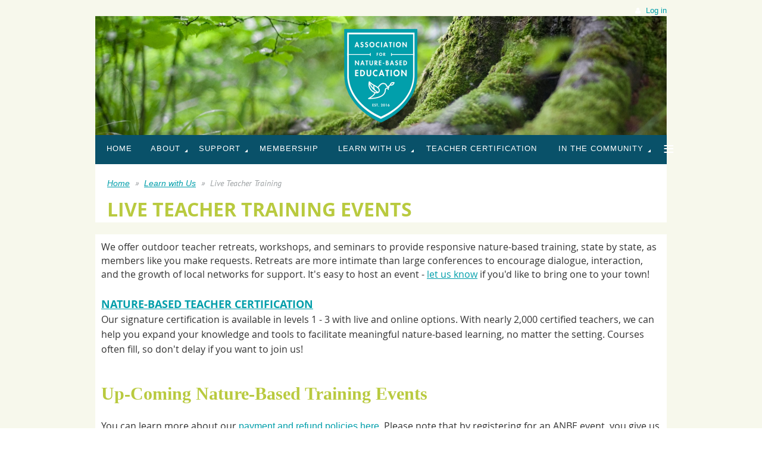

--- FILE ---
content_type: text/html; charset=utf-8
request_url: https://erafans.wildapricot.org/live-training-events
body_size: 10279
content:
<!DOCTYPE html>
<!--[if lt IE 7 ]><html lang="en" class="no-js ie6 "><![endif]-->
<!--[if IE 7 ]><html lang="en" class="no-js ie7 "> <![endif]-->
<!--[if IE 8 ]><html lang="en" class="no-js ie8 "> <![endif]-->
<!--[if IE 9 ]><html lang="en" class="no-js ie9 "><![endif]-->
<!--[if (gt IE 9)|!(IE)]><!--><html lang="en" class="no-js "> <!--<![endif]-->
  <head id="Head1">
		<link rel="stylesheet" type="text/css" href="https://kit-pro.fontawesome.com/releases/latest/css/pro.min.css" />
<meta name="viewport" content="width=device-width, initial-scale=1">
<link href="https://sf.wildapricot.org/BuiltTheme/firma_wheatfield.v3.0/current/65a08564/Styles/combined.css" rel="stylesheet" type="text/css" /><link href="https://erafans.wildapricot.org/resources/theme/customStyles.css?t=638584905546470000" rel="stylesheet" type="text/css" /><link href="https://erafans.wildapricot.org/resources/theme/user.css?t=637220562230000000" rel="stylesheet" type="text/css" /><link href="https://live-sf.wildapricot.org/WebUI/built9.12.1-8e232c8/scripts/public/react/index-84b33b4.css" rel="stylesheet" type="text/css" /><link href="https://live-sf.wildapricot.org/WebUI/built9.12.1-8e232c8/css/shared/ui/shared-ui-compiled.css" rel="stylesheet" type="text/css" /><script type="text/javascript" language="javascript" id="idJavaScriptEnvironment">var bonaPage_BuildVer='9.12.1-8e232c8';
var bonaPage_AdminBackendUrl = '/admin/';
var bonaPage_StatRes='https://live-sf.wildapricot.org/WebUI/';
var bonaPage_InternalPageType = { isUndefinedPage : false,isWebPage : true,isAdminPage : false,isDialogPage : false,isSystemPage : false,isErrorPage : false,isError404Page : false };
var bonaPage_PageView = { isAnonymousView : true,isMemberView : false,isAdminView : false };
var WidgetMode = 0;
var bonaPage_IsUserAnonymous = true;
var bonaPage_ThemeVer='65a08564637220562230000000638584905546470000'; var bonaPage_ThemeId = 'firma_wheatfield.v3.0'; var bonaPage_ThemeVersion = '3.0';
var bonaPage_id='18075'; version_id='';
if (bonaPage_InternalPageType && (bonaPage_InternalPageType.isSystemPage || bonaPage_InternalPageType.isWebPage) && window.self !== window.top) { var success = true; try { var tmp = top.location.href; if (!tmp) { top.location = self.location; } } catch (err) { try { if (self != top) { top.location = self.location; } } catch (err) { try { if (self != top) { top = self; } success = false; } catch (err) { success = false; } } success = false; } if (!success) { window.onload = function() { document.open('text/html', 'replace'); document.write('<ht'+'ml><he'+'ad></he'+'ad><bo'+'dy><h1>Wrong document context!</h1></bo'+'dy></ht'+'ml>'); document.close(); } } }
try { function waMetricsGlobalHandler(args) { if (WA.topWindow.waMetricsOuterGlobalHandler && typeof(WA.topWindow.waMetricsOuterGlobalHandler) === 'function') { WA.topWindow.waMetricsOuterGlobalHandler(args); }}} catch(err) {}
 try { if (parent && parent.BonaPage) parent.BonaPage.implementBonaPage(window); } catch (err) { }
try { document.write('<style type="text/css"> .WaHideIfJSEnabled, .HideIfJSEnabled { display: none; } </style>'); } catch(err) {}
var bonaPage_WebPackRootPath = 'https://live-sf.wildapricot.org/WebUI/built9.12.1-8e232c8/scripts/public/react/';</script><script type="text/javascript" language="javascript" src="https://live-sf.wildapricot.org/WebUI/built9.12.1-8e232c8/scripts/shared/bonapagetop/bonapagetop-compiled.js" id="idBonaPageTop"></script><script type="text/javascript" language="javascript" src="https://live-sf.wildapricot.org/WebUI/built9.12.1-8e232c8/scripts/public/react/index-84b33b4.js" id="ReactPublicJs"></script><script type="text/javascript" language="javascript" src="https://live-sf.wildapricot.org/WebUI/built9.12.1-8e232c8/scripts/shared/ui/shared-ui-compiled.js" id="idSharedJs"></script><script type="text/javascript" language="javascript" src="https://live-sf.wildapricot.org/WebUI/built9.12.1-8e232c8/General.js" id=""></script><script type="text/javascript" language="javascript" src="https://sf.wildapricot.org/BuiltTheme/firma_wheatfield.v3.0/current/65a08564/Scripts/combined.js" id=""></script><title>Association for Nature-Based Education - Live Teacher Training</title>
<meta name="Keywords" content="forest school, nature school, forest and nature school, forest and nature schools, forest school training, forest school teacher training, outdoor preschool, teacher training, nature-based education, nature-based teacher certification, nature-based early childhood education, nature based education, nature based learning, nature-based learning, nature play"/><link rel="shortcut icon" type="image/ico" href="/Resources/Pictures/favicon.ico" /> <meta name="p:domain_verify" content="376be4857cb1bb9eac66534c5ec3bb57"/><meta name="apple-itunes-app" content="app-id=1220348450, app-argument="><link rel="search" type="application/opensearchdescription+xml" title="erafans.wildapricot.org" href="/opensearch.ashx" /></head>
  <body id="PAGEID_18075" class="publicContentView LayoutMain">
<div class="mLayout layoutMain state1" id="mLayout">
<div class="mobilePanelContainer">
<div id="id_MobilePanel" data-componentId="MobilePanel" class="WaPlaceHolder WaPlaceHolderMobilePanel" style=""><div style=""><div id="id_xaBsq8r" class="WaGadgetOnly WaGadgetMobilePanel  gadgetStyleNone" style="" data-componentId="xaBsq8r" ><div class="mobilePanel">
	
	<div class="mobilePanelButton buttonMenu" title="Menu">Menu</div>
<div class="mobilePanelButton buttonLogin" title="Log in">Log in</div>
<div class="menuInner">
		<ul class="firstLevel">
<li class=" ">
	<div class="item">
		<a href="https://erafans.wildapricot.org/" title="Home"><span>Home</span></a>
</div>
</li>
	
<li class=" dir">
	<div class="item">
		<a href="https://erafans.wildapricot.org/About" title="About"><span>About</span></a>
<ul class="secondLevel">
<li class=" ">
	<div class="item">
		<a href="https://erafans.wildapricot.org/Our-Story" title="Our Story"><span>Our Story</span></a>
</div>
</li>
	
<li class=" ">
	<div class="item">
		<a href="https://erafans.wildapricot.org/mission" title="Mission"><span>Mission</span></a>
</div>
</li>
	
<li class=" ">
	<div class="item">
		<a href="https://erafans.wildapricot.org/future" title="future"><span>future</span></a>
</div>
</li>
	
<li class=" ">
	<div class="item">
		<a href="https://erafans.wildapricot.org/directors-message" title="Director&#39;s Message"><span>Director&#39;s Message</span></a>
</div>
</li>
	
<li class=" ">
	<div class="item">
		<a href="https://erafans.wildapricot.org/Our-Team" title="Our Team"><span>Our Team</span></a>
</div>
</li>
	
<li class=" ">
	<div class="item">
		<a href="https://erafans.wildapricot.org/Board" title="Board of Directors"><span>Board of Directors</span></a>
</div>
</li>
	
<li class=" ">
	<div class="item">
		<a href="https://erafans.wildapricot.org/gratitude" title="Gratitude"><span>Gratitude</span></a>
</div>
</li>
	
<li class=" ">
	<div class="item">
		<a href="https://erafans.wildapricot.org/Partners" title="Partners"><span>Partners</span></a>
</div>
</li>
	
<li class=" ">
	<div class="item">
		<a href="https://erafans.wildapricot.org/press" title="Press"><span>Press</span></a>
</div>
</li>
	
<li class=" ">
	<div class="item">
		<a href="https://erafans.wildapricot.org/Contact" title="Contact"><span>Contact</span></a>
</div>
</li>
	
<li class=" ">
	<div class="item">
		<a href="https://erafans.wildapricot.org/Jobs" title="Employment"><span>Employment</span></a>
</div>
</li>
	
<li class=" ">
	<div class="item">
		<a href="https://erafans.wildapricot.org/DEI" title="Inclusion"><span>Inclusion</span></a>
</div>
</li>
	
</ul>
</div>
</li>
	
<li class=" dir">
	<div class="item">
		<a href="https://erafans.wildapricot.org/support" title="Support"><span>Support</span></a>
<ul class="secondLevel">
<li class=" ">
	<div class="item">
		<a href="https://erafans.wildapricot.org/donate" title="Donate"><span>Donate</span></a>
</div>
</li>
	
<li class=" ">
	<div class="item">
		<a href="https://erafans.wildapricot.org/sponsorship" title="Sponsorship"><span>Sponsorship</span></a>
</div>
</li>
	
<li class=" ">
	<div class="item">
		<a href="https://erafans.wildapricot.org/store" title="Store"><span>Store</span></a>
</div>
</li>
	
<li class=" ">
	<div class="item">
		<a href="https://erafans.wildapricot.org/NFN" title="Night for Nature"><span>Night for Nature</span></a>
</div>
</li>
	
</ul>
</div>
</li>
	
<li class=" ">
	<div class="item">
		<a href="https://erafans.wildapricot.org/join-us" title="Membership"><span>Membership</span></a>
</div>
</li>
	
<li class=" dir">
	<div class="item">
		<a href="https://erafans.wildapricot.org/Learn-With-Us" title="Learn with Us"><span>Learn with Us</span></a>
<ul class="secondLevel">
<li class=" ">
	<div class="item">
		<a href="https://erafans.wildapricot.org/calendar" title="Calendar"><span>Calendar</span></a>
</div>
</li>
	
<li class=" dir">
	<div class="item">
		<a href="https://erafans.wildapricot.org/Online-Learning" title="Online Learning"><span>Online Learning</span></a>
<ul class="secondLevel">
<li class=" ">
	<div class="item">
		<a href="https://erafans.wildapricot.org/Free-Webinars" title="Free Webinars"><span>Free Webinars</span></a>
</div>
</li>
	
<li class=" ">
	<div class="item">
		<a href="https://erafans.wildapricot.org/Online-Courses" title="Online Courses"><span>Online Courses</span></a>
</div>
</li>
	
<li class=" ">
	<div class="item">
		<a href="https://erafans.wildapricot.org/self-paced-courses" title="self-paced courses"><span>self-paced courses</span></a>
</div>
</li>
	
</ul>
</div>
</li>
	
<li class="sel dir">
	<div class="item">
		<a href="https://erafans.wildapricot.org/live-training-events" title="Live Teacher Training"><span>Live Teacher Training</span></a>
<ul class="secondLevel">
<li class=" ">
	<div class="item">
		<a href="https://erafans.wildapricot.org/spirit-of-spring" title="Spirit of Spring Outdoor Teacher Retreat"><span>Spirit of Spring Outdoor Teacher Retreat</span></a>
</div>
</li>
	
<li class=" ">
	<div class="item">
		<a href="https://erafans.wildapricot.org/OTR-PA" title="Pennsylvania Outdoor Teacher Retreat"><span>Pennsylvania Outdoor Teacher Retreat</span></a>
</div>
</li>
	
<li class=" ">
	<div class="item">
		<a href="https://erafans.wildapricot.org/MA-OTR" title="Massachusetts Outdoor Teacher Retreat"><span>Massachusetts Outdoor Teacher Retreat</span></a>
</div>
</li>
	
<li class=" ">
	<div class="item">
		<a href="https://erafans.wildapricot.org/OTR-DC" title="D.C. Outdoor Teacher Retreat"><span>D.C. Outdoor Teacher Retreat</span></a>
</div>
</li>
	
<li class=" ">
	<div class="item">
		<a href="https://erafans.wildapricot.org/OTR-NJ" title="New Jersey Outdoor Teacher Retreat"><span>New Jersey Outdoor Teacher Retreat</span></a>
</div>
</li>
	
<li class=" ">
	<div class="item">
		<a href="https://erafans.wildapricot.org/safety-training" title="Wilderness First Aid &amp; CPR"><span>Wilderness First Aid &amp; CPR</span></a>
</div>
</li>
	
</ul>
</div>
</li>
	
<li class=" dir">
	<div class="item">
		<a href="https://erafans.wildapricot.org/for-schools" title="For Schools &amp; Programs"><span>For Schools &amp; Programs</span></a>
<ul class="secondLevel">
<li class=" ">
	<div class="item">
		<a href="https://erafans.wildapricot.org/custom-professional-development" title="Custom Professional Development"><span>Custom Professional Development</span></a>
</div>
</li>
	
<li class=" ">
	<div class="item">
		<a href="https://erafans.wildapricot.org/SOLE" title="SOLE Program"><span>SOLE Program</span></a>
</div>
</li>
	
<li class=" ">
	<div class="item">
		<a href="https://erafans.wildapricot.org/Collaborative-Training" title="Collaborative Training"><span>Collaborative Training</span></a>
</div>
</li>
	
<li class=" ">
	<div class="item">
		<a href="https://erafans.wildapricot.org/nature-play-spaces" title="Nature Play Spaces"><span>Nature Play Spaces</span></a>
</div>
</li>
	
<li class=" ">
	<div class="item">
		<a href="https://erafans.wildapricot.org/consultation" title="Consultation"><span>Consultation</span></a>
</div>
</li>
	
</ul>
</div>
</li>
	
<li class=" ">
	<div class="item">
		<a href="https://erafans.wildapricot.org/Scholarship" title="Scholarships"><span>Scholarships</span></a>
</div>
</li>
	
</ul>
</div>
</li>
	
<li class=" ">
	<div class="item">
		<a href="https://erafans.wildapricot.org/Teacher-Certification" title="Teacher Certification"><span>Teacher Certification</span></a>
</div>
</li>
	
<li class=" dir">
	<div class="item">
		<a href="https://erafans.wildapricot.org/community" title="In the Community"><span>In the Community</span></a>
<ul class="secondLevel">
<li class=" ">
	<div class="item">
		<a href="https://erafans.wildapricot.org/Notchcliff" title="Notchcliff Nature Programs"><span>Notchcliff Nature Programs</span></a>
</div>
</li>
	
<li class=" ">
	<div class="item">
		<a href="https://erafans.wildapricot.org/OPL-MD" title="Outdoor Preschool Licensing in MD"><span>Outdoor Preschool Licensing in MD</span></a>
</div>
</li>
	
<li class=" ">
	<div class="item">
		<a href="https://erafans.wildapricot.org/state-fair" title="Nature Play Space at the Maryland State Fair"><span>Nature Play Space at the Maryland State Fair</span></a>
</div>
</li>
	
</ul>
</div>
</li>
	
<li class=" dir">
	<div class="item">
		<a href="https://erafans.wildapricot.org/Teacher-Resources" title="Resources"><span>Resources</span></a>
<ul class="secondLevel">
<li class=" ">
	<div class="item">
		<a href="https://erafans.wildapricot.org/blog" title="Blog"><span>Blog</span></a>
</div>
</li>
	
<li class=" ">
	<div class="item">
		<a href="https://erafans.wildapricot.org/nature-play-space-resources" title="Nature Play Spaces"><span>Nature Play Spaces</span></a>
</div>
</li>
	
<li class=" ">
	<div class="item">
		<a href="https://erafans.wildapricot.org/Job-Board" title="Job Board"><span>Job Board</span></a>
</div>
</li>
	
<li class=" dir">
	<div class="item">
		<a href="https://erafans.wildapricot.org/Policy-Center" title="Policies"><span>Policies</span></a>
<ul class="secondLevel">
<li class=" ">
	<div class="item">
		<a href="https://erafans.wildapricot.org/Privacy-Policy" title="Privacy Policy"><span>Privacy Policy</span></a>
</div>
</li>
	
<li class=" ">
	<div class="item">
		<a href="https://erafans.wildapricot.org/page-18232" title="Informed Consent for Text Messaging"><span>Informed Consent for Text Messaging</span></a>
</div>
</li>
	
<li class=" ">
	<div class="item">
		<a href="https://erafans.wildapricot.org/Cookie-Policy" title="Cookie Policy"><span>Cookie Policy</span></a>
</div>
</li>
	
<li class=" ">
	<div class="item">
		<a href="https://erafans.wildapricot.org/Refund-Policy" title="Refund Policy"><span>Refund Policy</span></a>
</div>
</li>
	
</ul>
</div>
</li>
	
</ul>
</div>
</li>
	
</ul>
	</div>

	<div class="loginInner">
<div class="loginContainerForm oAuthIsfalse">
<form method="post" action="https://erafans.wildapricot.org/Sys/Login" id="id_xaBsq8r_form" class="generalLoginBox"  data-disableInAdminMode="true">
<input type="hidden" name="ReturnUrl" id="id_xaBsq8r_returnUrl" value="">
				<input type="hidden" name="browserData" id="id_xaBsq8r_browserField">
<div class="loginUserName">
<div class="loginUserNameTextBox">
		<input name="email" type="text" maxlength="100" placeholder="Email"  id="id_xaBsq8r_userName" tabindex="1" class="emailTextBoxControl"/>
	</div>
</div><div class="loginPassword">
<div class="loginPasswordTextBox">
		<input name="password" type="password" placeholder="Password" maxlength="50" id="id_xaBsq8r_password" tabindex="2" class="passwordTextBoxControl" autocomplete="off"/>
	</div>
</div> 
    <input id="g-recaptcha-invisible_xaBsq8r" name="g-recaptcha-invisible" value="recaptcha" type="hidden"/> 
    <div id="recapcha_placeholder_xaBsq8r" style="display:none"></div>
    <span id="idReCaptchaValidator_xaBsq8r" errorMessage="Please verify that you are not a robot" style="display:none" validatorType="method" ></span>
    <script>
        $("#idReCaptchaValidator_xaBsq8r").on( "wavalidate", function(event, validationResult) {
            if (grecaptcha.getResponse(widgetId_xaBsq8r).length == 0){
                grecaptcha.execute(widgetId_xaBsq8r);	
                validationResult.shouldStopValidation = true;
                return;
            }

            validationResult.result = true;
        });
  
            var widgetId_xaBsq8r;

            var onloadCallback_xaBsq8r = function() {
                // Renders the HTML element with id 'recapcha_placeholder_xaBsq8r' as a reCAPTCHA widget.
                // The id of the reCAPTCHA widget is assigned to 'widgetId_xaBsq8r'.
                widgetId_xaBsq8r = grecaptcha.render('recapcha_placeholder_xaBsq8r', {
                'sitekey' : '6LfmM_UhAAAAAJSHT-BwkAlQgN0mMViOmaK7oEIV',
                'size': 'invisible',
                'callback': function(){
                    document.getElementById('g-recaptcha-invisible_xaBsq8r').form.submit();
                },
                'theme' : 'light'
            });
        };
    </script>
	
    <script src="https://www.google.com/recaptcha/api.js?onload=onloadCallback_xaBsq8r&render=explicit" async defer></script>

 <div class="loginActionRememberMe">
		<input id="id_xaBsq8r_rememberMe" type="checkbox" name="rememberMe" tabindex="3" class="rememberMeCheckboxControl"/>
		<label for="id_xaBsq8r_rememberMe">Remember me</label>
	</div>
<div class="loginPasswordForgot">
		<a href="https://erafans.wildapricot.org/Sys/ResetPasswordRequest">Forgot password</a>
	</div>
<div class="loginAction">
	<input type="submit" name="ctl03$ctl02$loginViewControl$loginControl$Login" value="Log in" id="id_xaBsq8r_loginAction" onclick="if (!browserInfo.clientCookiesEnabled()) {alert('Warning: browser cookies disabled. Please enable them to use this website.'); return false;}" tabindex="4" class="loginButton loginButtonControl"/>
</div></form></div>
</div>

</div>

<script type="text/javascript">

jq$(function()
{
	var gadget = jq$('#id_xaBsq8r'),
		menuContainer = gadget.find('.menuInner'),
		loginContainer = gadget.find('.loginInner');

	gadget.find('.buttonMenu').on("click",function()
	{
		menuContainer.toggle();
		loginContainer.hide();
		jq$(this).toggleClass('active');
        jq$('.buttonLogin').removeClass('active');
		return false;
	});

	gadget.find('.buttonLogin').on("click",function()
	{
		loginContainer.toggle();
		menuContainer.hide();
		jq$(this).toggleClass('active');
        jq$('.buttonMenu').removeClass('active');
		return false;
	});

	gadget.find('.mobilePanel').on("click",function(event)
	{
        if( !(jq$(event.target).parents('.loginInner').size() || event.target.className == 'loginInner') )
        {
            menuContainer.hide();
            loginContainer.hide();
            jq$('.buttonLogin').removeClass('active');
            jq$('.buttonMenu').removeClass('active');
        }

        event.stopPropagation();
	});

	jq$('body').on("click",function()
	{
		menuContainer.hide();
		loginContainer.hide();
		jq$('.buttonLogin').removeClass('active');
        jq$('.buttonMenu').removeClass('active');
	});


	// login
	var browserField = document.getElementById('id_xaBsq8r' + '_browserField');

	if (browserField)
	{
		browserField.value = browserInfo.getBrowserCapabilitiesData();
	}

	jq$('#id_xaBsq8r' + '_form').FormValidate();
	jq$('.WaGadgetMobilePanel form').attr('data-disableInAdminMode', 'false');

});

</script></div></div>
</div></div>

		<!-- header zone -->
		<div class="zoneHeaderOuter">
			<div class="zoneHeader container_12">
				<div class="zoneHeaderInner s1_grid_12 s2_grid_12 s3_grid_12">
<div id="id_Header" data-componentId="Header" class="WaPlaceHolder WaPlaceHolderHeader" style=""><div style="padding-top:0px;padding-bottom:0px;"><div id="id_qaISEe5" class="WaGadgetFirst WaGadgetLoginButton  gadgetStyleNone" style="margin-top:10px;margin-bottom:0px;" data-componentId="qaISEe5" ><div class="loginButtonBackground"></div>
<div class="loginButtonWrapper alignRight">
  <div class="loginBoxLinkContainer">
    <a class="loginBoxLinkButton" href="https://erafans.wildapricot.org/Sys/Login">Log in</a>
  </div>
  </div>
<script type="text/javascript">
  jq$(function() {
    var gadgetLoginButton = jq$('#id_qaISEe5');
    var leftOffset;
    
    function resizeBgLogin() {
      // background track
      leftOffset = (gadgetLoginButton.closest('.WaLayoutTable').length > 0) ? gadgetLoginButton.closest('.WaLayoutTable').width() : gadgetLoginButton.width();
        
      gadgetLoginButton.find('.loginButtonBackground').css({
        'width': jq$('body').width(),
        'left': ( ( jq$('body').width() - leftOffset ) * -0.5 )
      });
    }

    resizeBgLogin();
    jq$(window).resize(function() { resizeBgLogin(); });
  });
</script>
</div><div id="id_hL8YWTm" class="WaGadget WaGadgetContent  gadgetStyleNone" style="height:200px;" data-componentId="hL8YWTm" ><div class="gadgetStyleBody gadgetContentEditableArea" style="" data-editableArea="0" data-areaHeight="auto">
<img src="/resources/ANBE%20website%20page%20header%20w%20logo%20(1).png" alt="" title="" border="0"><br><h1 class="titlePage" align="center"><font style="font-size: 36px;"><font face="Georgia"></font></font></h1></div>
<script type="text/javascript">if (window.WA) { new WaContentGadgetResizer({ id: 'id_hL8YWTm' }); }</script>
</div><div id="id_H8b9tTl" class="WaGadgetLast WaGadgetMenuHorizontal  menuStyle002" style="margin-bottom:10px;" data-componentId="H8b9tTl" ><div data-sticky-wrapper="true">
    <div class="stickness">
        <div class="menuBackground"></div>
        <div class="menuInner">
            <ul class="firstLevel">
                <li class=" ">
	<div class="item">
		<a href="https://erafans.wildapricot.org/" title="Home"><span>Home</span></a>
</div>
</li>
	
<li class=" dir">
	<div class="item">
		<a href="https://erafans.wildapricot.org/About" title="About"><span>About</span></a>
<ul class="secondLevel">
<li class=" ">
	<div class="item">
		<a href="https://erafans.wildapricot.org/Our-Story" title="Our Story"><span>Our Story</span></a>
</div>
</li>
	
<li class=" ">
	<div class="item">
		<a href="https://erafans.wildapricot.org/mission" title="Mission"><span>Mission</span></a>
</div>
</li>
	
<li class=" ">
	<div class="item">
		<a href="https://erafans.wildapricot.org/future" title="future"><span>future</span></a>
</div>
</li>
	
<li class=" ">
	<div class="item">
		<a href="https://erafans.wildapricot.org/directors-message" title="Director&#39;s Message"><span>Director&#39;s Message</span></a>
</div>
</li>
	
<li class=" ">
	<div class="item">
		<a href="https://erafans.wildapricot.org/Our-Team" title="Our Team"><span>Our Team</span></a>
</div>
</li>
	
<li class=" ">
	<div class="item">
		<a href="https://erafans.wildapricot.org/Board" title="Board of Directors"><span>Board of Directors</span></a>
</div>
</li>
	
<li class=" ">
	<div class="item">
		<a href="https://erafans.wildapricot.org/gratitude" title="Gratitude"><span>Gratitude</span></a>
</div>
</li>
	
<li class=" ">
	<div class="item">
		<a href="https://erafans.wildapricot.org/Partners" title="Partners"><span>Partners</span></a>
</div>
</li>
	
<li class=" ">
	<div class="item">
		<a href="https://erafans.wildapricot.org/press" title="Press"><span>Press</span></a>
</div>
</li>
	
<li class=" ">
	<div class="item">
		<a href="https://erafans.wildapricot.org/Contact" title="Contact"><span>Contact</span></a>
</div>
</li>
	
<li class=" ">
	<div class="item">
		<a href="https://erafans.wildapricot.org/Jobs" title="Employment"><span>Employment</span></a>
</div>
</li>
	
<li class=" ">
	<div class="item">
		<a href="https://erafans.wildapricot.org/DEI" title="Inclusion"><span>Inclusion</span></a>
</div>
</li>
	
</ul>
</div>
</li>
	
<li class=" dir">
	<div class="item">
		<a href="https://erafans.wildapricot.org/support" title="Support"><span>Support</span></a>
<ul class="secondLevel">
<li class=" ">
	<div class="item">
		<a href="https://erafans.wildapricot.org/donate" title="Donate"><span>Donate</span></a>
</div>
</li>
	
<li class=" ">
	<div class="item">
		<a href="https://erafans.wildapricot.org/sponsorship" title="Sponsorship"><span>Sponsorship</span></a>
</div>
</li>
	
<li class=" ">
	<div class="item">
		<a href="https://erafans.wildapricot.org/store" title="Store"><span>Store</span></a>
</div>
</li>
	
<li class=" ">
	<div class="item">
		<a href="https://erafans.wildapricot.org/NFN" title="Night for Nature"><span>Night for Nature</span></a>
</div>
</li>
	
</ul>
</div>
</li>
	
<li class=" ">
	<div class="item">
		<a href="https://erafans.wildapricot.org/join-us" title="Membership"><span>Membership</span></a>
</div>
</li>
	
<li class=" dir">
	<div class="item">
		<a href="https://erafans.wildapricot.org/Learn-With-Us" title="Learn with Us"><span>Learn with Us</span></a>
<ul class="secondLevel">
<li class=" ">
	<div class="item">
		<a href="https://erafans.wildapricot.org/calendar" title="Calendar"><span>Calendar</span></a>
</div>
</li>
	
<li class=" dir">
	<div class="item">
		<a href="https://erafans.wildapricot.org/Online-Learning" title="Online Learning"><span>Online Learning</span></a>
<ul class="secondLevel">
<li class=" ">
	<div class="item">
		<a href="https://erafans.wildapricot.org/Free-Webinars" title="Free Webinars"><span>Free Webinars</span></a>
</div>
</li>
	
<li class=" ">
	<div class="item">
		<a href="https://erafans.wildapricot.org/Online-Courses" title="Online Courses"><span>Online Courses</span></a>
</div>
</li>
	
<li class=" ">
	<div class="item">
		<a href="https://erafans.wildapricot.org/self-paced-courses" title="self-paced courses"><span>self-paced courses</span></a>
</div>
</li>
	
</ul>
</div>
</li>
	
<li class="sel dir">
	<div class="item">
		<a href="https://erafans.wildapricot.org/live-training-events" title="Live Teacher Training"><span>Live Teacher Training</span></a>
<ul class="secondLevel">
<li class=" ">
	<div class="item">
		<a href="https://erafans.wildapricot.org/spirit-of-spring" title="Spirit of Spring Outdoor Teacher Retreat"><span>Spirit of Spring Outdoor Teacher Retreat</span></a>
</div>
</li>
	
<li class=" ">
	<div class="item">
		<a href="https://erafans.wildapricot.org/OTR-PA" title="Pennsylvania Outdoor Teacher Retreat"><span>Pennsylvania Outdoor Teacher Retreat</span></a>
</div>
</li>
	
<li class=" ">
	<div class="item">
		<a href="https://erafans.wildapricot.org/MA-OTR" title="Massachusetts Outdoor Teacher Retreat"><span>Massachusetts Outdoor Teacher Retreat</span></a>
</div>
</li>
	
<li class=" ">
	<div class="item">
		<a href="https://erafans.wildapricot.org/OTR-DC" title="D.C. Outdoor Teacher Retreat"><span>D.C. Outdoor Teacher Retreat</span></a>
</div>
</li>
	
<li class=" ">
	<div class="item">
		<a href="https://erafans.wildapricot.org/OTR-NJ" title="New Jersey Outdoor Teacher Retreat"><span>New Jersey Outdoor Teacher Retreat</span></a>
</div>
</li>
	
<li class=" ">
	<div class="item">
		<a href="https://erafans.wildapricot.org/safety-training" title="Wilderness First Aid &amp; CPR"><span>Wilderness First Aid &amp; CPR</span></a>
</div>
</li>
	
</ul>
</div>
</li>
	
<li class=" dir">
	<div class="item">
		<a href="https://erafans.wildapricot.org/for-schools" title="For Schools &amp; Programs"><span>For Schools &amp; Programs</span></a>
<ul class="secondLevel">
<li class=" ">
	<div class="item">
		<a href="https://erafans.wildapricot.org/custom-professional-development" title="Custom Professional Development"><span>Custom Professional Development</span></a>
</div>
</li>
	
<li class=" ">
	<div class="item">
		<a href="https://erafans.wildapricot.org/SOLE" title="SOLE Program"><span>SOLE Program</span></a>
</div>
</li>
	
<li class=" ">
	<div class="item">
		<a href="https://erafans.wildapricot.org/Collaborative-Training" title="Collaborative Training"><span>Collaborative Training</span></a>
</div>
</li>
	
<li class=" ">
	<div class="item">
		<a href="https://erafans.wildapricot.org/nature-play-spaces" title="Nature Play Spaces"><span>Nature Play Spaces</span></a>
</div>
</li>
	
<li class=" ">
	<div class="item">
		<a href="https://erafans.wildapricot.org/consultation" title="Consultation"><span>Consultation</span></a>
</div>
</li>
	
</ul>
</div>
</li>
	
<li class=" ">
	<div class="item">
		<a href="https://erafans.wildapricot.org/Scholarship" title="Scholarships"><span>Scholarships</span></a>
</div>
</li>
	
</ul>
</div>
</li>
	
<li class=" ">
	<div class="item">
		<a href="https://erafans.wildapricot.org/Teacher-Certification" title="Teacher Certification"><span>Teacher Certification</span></a>
</div>
</li>
	
<li class=" dir">
	<div class="item">
		<a href="https://erafans.wildapricot.org/community" title="In the Community"><span>In the Community</span></a>
<ul class="secondLevel">
<li class=" ">
	<div class="item">
		<a href="https://erafans.wildapricot.org/Notchcliff" title="Notchcliff Nature Programs"><span>Notchcliff Nature Programs</span></a>
</div>
</li>
	
<li class=" ">
	<div class="item">
		<a href="https://erafans.wildapricot.org/OPL-MD" title="Outdoor Preschool Licensing in MD"><span>Outdoor Preschool Licensing in MD</span></a>
</div>
</li>
	
<li class=" ">
	<div class="item">
		<a href="https://erafans.wildapricot.org/state-fair" title="Nature Play Space at the Maryland State Fair"><span>Nature Play Space at the Maryland State Fair</span></a>
</div>
</li>
	
</ul>
</div>
</li>
	
<li class=" dir">
	<div class="item">
		<a href="https://erafans.wildapricot.org/Teacher-Resources" title="Resources"><span>Resources</span></a>
<ul class="secondLevel">
<li class=" ">
	<div class="item">
		<a href="https://erafans.wildapricot.org/blog" title="Blog"><span>Blog</span></a>
</div>
</li>
	
<li class=" ">
	<div class="item">
		<a href="https://erafans.wildapricot.org/nature-play-space-resources" title="Nature Play Spaces"><span>Nature Play Spaces</span></a>
</div>
</li>
	
<li class=" ">
	<div class="item">
		<a href="https://erafans.wildapricot.org/Job-Board" title="Job Board"><span>Job Board</span></a>
</div>
</li>
	
<li class=" dir">
	<div class="item">
		<a href="https://erafans.wildapricot.org/Policy-Center" title="Policies"><span>Policies</span></a>
<ul class="secondLevel">
<li class=" ">
	<div class="item">
		<a href="https://erafans.wildapricot.org/Privacy-Policy" title="Privacy Policy"><span>Privacy Policy</span></a>
</div>
</li>
	
<li class=" ">
	<div class="item">
		<a href="https://erafans.wildapricot.org/page-18232" title="Informed Consent for Text Messaging"><span>Informed Consent for Text Messaging</span></a>
</div>
</li>
	
<li class=" ">
	<div class="item">
		<a href="https://erafans.wildapricot.org/Cookie-Policy" title="Cookie Policy"><span>Cookie Policy</span></a>
</div>
</li>
	
<li class=" ">
	<div class="item">
		<a href="https://erafans.wildapricot.org/Refund-Policy" title="Refund Policy"><span>Refund Policy</span></a>
</div>
</li>
	
</ul>
</div>
</li>
	
</ul>
</div>
</li>
	
</ul>
        </div>
    </div>
</div>

<script type="text/javascript">
    if (window.WaMenuHorizontal)
    {
        jq$(document).ready(function()
        {
            new stickyPlaceholder();
            new WaMenuHorizontal({ id: "id_H8b9tTl" });
        });
    }
</script>


<script type="text/javascript">
    jq$(function()
    {
        var gadgetHorMenu = jq$('#id_H8b9tTl');
        var leftOffset;

        function resizeBg()
        {
            // background track

            leftOffset = (gadgetHorMenu.closest('.WaLayoutTable').length > 0) ? gadgetHorMenu.closest('.WaLayoutTable').width() : gadgetHorMenu.width();

            gadgetHorMenu.find('.menuBackground').css(
            {
                'width': jq$('body').width(),
                'left': ( ( jq$('body').width() - leftOffset ) * -0.5 )
            });
        }

        resizeBg();

        jq$(window).resize(function()
        {
            resizeBg();
        });
    });
</script></div></div>
</div></div>
			</div>
		</div>

		<div class="zoneHeader1Outer">
			<div class="zoneHeader1 container_12">
				<div class="zoneHeader1Inner s1_grid_12 s2_grid_12 s3_grid_12">
					<div class="color"></div>
<div id="id_Header1" data-componentId="Header1" class="WaPlaceHolder WaPlaceHolderHeader1" style=""><div style=""><div id="id_SjOlktW" class="WaGadgetOnly WaGadgetBreadcrumbs  gadgetStyleNone" style="margin-bottom:0px;" data-componentId="SjOlktW" ><div class="gadgetStyleBody " style=""  data-areaHeight="auto">
<ul>
<li><a href="https://erafans.wildapricot.org/">Home</a></li>
<li><a href="https://erafans.wildapricot.org/Learn-With-Us">Learn with Us</a></li>
<li class="last"><span>Live Teacher Training</span></li>
</ul>
</div>
</div></div>
</div></div>
			</div>
		</div>

		<div class="zoneHeader2Outer">
			<div class="zoneHeader2 container_12">
				<div class="zoneHeader2Inner s1_grid_12 s2_grid_12 s3_grid_12">
<div id="id_Header2" data-componentId="Header2" class="WaPlaceHolder WaPlaceHolderHeader2" style=""><div style=""><div id="id_ESIeYW3" class="WaGadgetFirst WaGadgetContent  gadgetStyleNone" style="" data-componentId="ESIeYW3" ><div class="gadgetStyleBody gadgetContentEditableArea" style="" data-editableArea="0" data-areaHeight="auto">
<h1 class="titlePage"><font face="Open Sans"><strong>LIVE TEACHER TRAINING EVENTS</strong></font></h1></div>
</div><div id="id_vsbpv5v" class="WaGadgetLast WaGadgetContent  gadgetStyleNone" style="background-color:#FFFFFF;" data-componentId="vsbpv5v" ><div class="gadgetStyleBody gadgetContentEditableArea" style="padding-top:10px;padding-right:10px;padding-bottom:10px;padding-left:10px;" data-editableArea="0" data-areaHeight="auto">
<p><font style="font-family: &quot;Open Sans&quot;;">We offer outdoor teacher retreats, workshops, and seminars to provide responsive nature-based training, state by state, as members like you make requests. Retreats are more intimate than large conferences to encourage dialogue, interaction, and the growth of local networks for support. It's easy to host an event -</font> <a href="mailto:programs@erafans.org"><font><font face="Open Sans">let us know</font></font></a><font style="font-family: &quot;Open Sans&quot;;">&nbsp;if you'd like to bring one to your town!</font><font style="font-family: &quot;Open Sans&quot;;"><span>&nbsp;</span></font></p>

<div style="line-height: 24px;">
  <p style="line-height: 24px;"><font><span><font face="Open Sans"><font color="#095169" style="font-size: 18px;"><strong><a href="/Teacher-Certification" target="_blank"><font face="Open Sans">NATURE-BASED TEACHER CERTIFICATION</font><br></a></strong></font><font style="font-size: 16px;">Our signature certification is available in levels 1 - 3 with live and online options. With nearly 2,000 certified teachers, we can help you expand your knowledge and tools to facilitate meaningful nature-based learning, no matter the setting. Courses often fill, so don't delay if you want to join us!&nbsp;<br>
  <br></font></font></span></font></p>

  <p align="left"><font><span><font color="#B9CA3F" face="Tahoma" style="font-size: 30px;"><span><strong>Up-Coming Nature-Based Training Events</strong></span></font></span></font></p>
</div>

<div style="font-family: &quot;PT Sans&quot;; line-height: 24px;">
  <p style="margin-bottom: 0px !important; margin-top: 0px;"><font face="Tahoma"><br></font></p>

  <p style="line-height: 24px;"><font style="font-weight: normal; font-size: 16px;" face="Open Sans"><font>You can learn more about our</font> <a href="/policies"><font>payment and refund policies here.</font></a><span style="color: rgb(51, 51, 51);">&nbsp;Please note that by registering for an ANBE event, you give us permission to photograph and/or video you during the training. We use these images to share and promote our events. Speak up if you do not want us to photograph you! We look forward to meeting you at an up-coming event. (Psst! Remember your canteen and your rain gear!)</span></font></p>

  

  <p style="line-height: 31px; margin-bottom: 0px !important;"><font style="font-weight: normal;"><font><font color="#009EAB" face="Tahoma" style="font-size: 18px;"><strong style="line-height: 24px; margin-top: 0px; margin-bottom: 0px;"><a href="/event-6471394" target="_blank"><font color="#009EAB">Spirit of Spring: Outdoor Teacher Retreat</font></a>&nbsp;</strong></font></font></font></p>

  <p style="margin-bottom: 0px !important;"><font><font color="#152928" face="Tahoma" style="font-size: 18px;">Saturday, Mar. 21 | Notchcliff Nature Programs, Glen Arm, MD</font></font></p>

  <p style="margin-bottom: 0px !important;"><font><font color="#152928" face="Tahoma" style="font-size: 18px;">*<em style="line-height: 24px; margin-top: 0px; margin-bottom: 0px;">Pending MSDE-approval for 6-clock hours</em></font></font></p>

  <p style="line-height: 24px; margin-bottom: 0px;"><font><font color="#152928" face="Tahoma" style="font-size: 18px;"><em><br></em></font></font></p>

  

  <p style="line-height: 24px; margin-top: 0px; margin-bottom: 0px;"><font><font color="#152928" face="Tahoma"><font face="Tahoma"><font face="Tahoma"><font><font face="Tahoma"><font color="#009EAB" style="font-size: 18px;"><strong><a href="/event-6270976" target="_blank">Pennsylvania Outdoor Teacher Retreat</a>&nbsp;</strong></font></font></font></font></font></font></font></p>

  <p style="line-height: 24px; margin-top: 0px; margin-bottom: 0px;"><font><font color="#152928" face="Tahoma"><font face="Tahoma" style="line-height: 24px; margin-bottom: 0px; margin-top: 0px !important;"><font face="Tahoma"><font><font face="Tahoma"><font color="#333333" style="line-height: 24px; margin-bottom: 0px; margin-top: 0px !important; font-size: 18px;">Saturday, Apr. 11 | Poconos Plateau, Cresco, PA</font></font></font></font></font></font></font></p><p style="line-height: 24px; margin-top: 0px; margin-bottom: 0px;"><font><font color="#152928" face="Tahoma"><font face="Tahoma" style="line-height: 24px; margin-bottom: 0px; margin-top: 0px !important;"><font face="Tahoma"><font><font face="Tahoma"><font color="#333333" style="line-height: 24px; margin-bottom: 0px; margin-top: 0px !important; font-size: 18px;"><br></font></font></font></font></font></font></font></p>

  <p style="line-height: 24px; margin-top: 0px; margin-bottom: 0px;"><font><font color="#152928" face="Tahoma"><font face="Tahoma" style="line-height: 24px; margin-bottom: 0px; margin-top: 0px !important;"><font face="Tahoma"><font><font face="Tahoma"></font></font></font></font></font></font></p><p style="line-height: 24px; margin-top: 0px; margin-bottom: 0px;"><font><font color="#152928" face="Tahoma"><font face="Tahoma" style="line-height: 24px; margin-bottom: 0px; margin-top: 0px !important;"><font face="Tahoma"><font><font face="Tahoma"><font face="Tahoma"><font face="Tahoma" color="#152928"><font face="Tahoma"><font face="Tahoma" style=""><font style=""><font face="Tahoma" style=""><font color="#009EAB" style="font-size: 18px;"><strong style=""><a href="/event-6450404" target="_blank">Wilderness First Aid and CPR</a>&nbsp;</strong></font></font></font></font></font></font></font></font></font></font></font></font></font></p><font><font color="#152928" face="Tahoma"><font face="Tahoma" style="line-height: 24px; margin-bottom: 0px; margin-top: 0px !important;"><font face="Tahoma"><font><font face="Tahoma">

<p style="line-height: 24px; margin-top: 0px; margin-bottom: 0px;"><font face="Tahoma"><font face="Tahoma" color="#152928"><font face="Tahoma"><font face="Tahoma"><font><font face="Tahoma"><font color="#333333" style="font-size: 18px;">Saturday, May 2 | Carrie Murray Nature Center, Baltimore, MD</font></font></font></font></font></font></font></p>

<p style="line-height: 24px; margin-top: 0px; margin-bottom: 0px;"><font face="Tahoma"><font face="Tahoma" color="#152928"><font face="Tahoma"><font face="Tahoma"><font><font face="Tahoma"><font color="#333333" style="font-size: 18px;"><br></font></font></font></font></font></font></font></p>

<p style="line-height: 24px; margin-top: 0px; margin-bottom: 0px;"><font face="Tahoma"><font face="Tahoma" color="#152928"><font face="Tahoma"><font face="Tahoma"><font><font face="Tahoma"><font face="Tahoma"><font face="Tahoma" color="#152928"><font face="Tahoma"><font face="Tahoma"><font><font face="Tahoma"><font color="#009EAB" style="font-size: 18px;"><strong><a href="/event-6485385" target="_blank">Massachusetts Outdoor Teacher Retreat</a>&nbsp;</strong></font></font></font></font></font></font></font></font></font></font></font></font></font></p>

<p style="line-height: 24px; margin-top: 0px; margin-bottom: 0px;"><font face="Tahoma"><font face="Tahoma" color="#152928"><font face="Tahoma"><font face="Tahoma"><font><font face="Tahoma"><font face="Tahoma"><font face="Tahoma" color="#152928"><font face="Tahoma"><font face="Tahoma"><font><font face="Tahoma"><font color="#333333" style="font-size: 18px;">Saturday, May 2 | The Birches School, Lincoln, MA</font></font></font></font></font></font></font></font></font></font></font></font></font></p>

<p style="line-height: 24px; margin-top: 0px; margin-bottom: 0px;"><font face="Tahoma"><font face="Tahoma" color="#152928"><font face="Tahoma"><font face="Tahoma"><font><font face="Tahoma"><font face="Tahoma"><font face="Tahoma" color="#152928"><font face="Tahoma"><font face="Tahoma"><font><font face="Tahoma"><font color="#333333" style="font-size: 18px;"><br></font></font></font></font></font></font></font></font></font></font></font></font></font></p>



<p style="line-height: 24px; margin-top: 0px; margin-bottom: 0px;"><font face="Tahoma"><font face="Tahoma" color="#152928"><font face="Tahoma"><font face="Tahoma"><font><font face="Tahoma"><font face="Tahoma"><font face="Tahoma" color="#152928"><font face="Tahoma"><font face="Tahoma"><font><font face="Tahoma"><font face="Tahoma"><font face="Tahoma" color="#152928"><font face="Tahoma"><font face="Tahoma"><font><font face="Tahoma"><font color="#009EAB" style="font-size: 18px;"><strong><a href="/event-6512285" target="_blank">D.C. Outdoor Teacher Retreat</a>&nbsp;</strong></font></font></font></font></font></font></font></font></font></font></font></font></font></font></font></font></font></font></font></p>

<p style="line-height: 24px; margin-top: 0px; margin-bottom: 0px;"><font face="Tahoma"><font face="Tahoma" color="#152928"><font face="Tahoma"><font face="Tahoma"><font><font face="Tahoma"><font face="Tahoma"><font face="Tahoma" color="#152928"><font face="Tahoma"><font face="Tahoma"><font><font face="Tahoma"><font face="Tahoma"><font face="Tahoma" color="#152928"><font face="Tahoma"><font face="Tahoma"><font><font face="Tahoma"><font color="#333333" style="font-size: 18px;">Saturday, May 9 | Briya Public Charter, Washington, D.C.</font></font></font></font></font></font></font></font></font></font></font></font></font></font></font></font></font></font></font></p>

<p style="line-height: 24px; margin-top: 0px; margin-bottom: 0px;"><font face="Tahoma"><font face="Tahoma" color="#152928"><font face="Tahoma"><font face="Tahoma"><font><font face="Tahoma"><font face="Tahoma"><font face="Tahoma" color="#152928"><font face="Tahoma"><font face="Tahoma"><font><font face="Tahoma"><font face="Tahoma"><font face="Tahoma" color="#152928"><font face="Tahoma"><font face="Tahoma"><font><font face="Tahoma"><font color="#333333" style="font-size: 18px;"><br></font></font></font></font></font></font></font></font></font></font></font></font></font></font></font></font></font></font></font></p>



<p style="line-height: 24px; margin-top: 0px; margin-bottom: 0px;"><font face="Tahoma"><font face="Tahoma" color="#152928"><font face="Tahoma"><font face="Tahoma"><font><font face="Tahoma"><font face="Tahoma"><font face="Tahoma" color="#152928"><font face="Tahoma"><font face="Tahoma"><font><font face="Tahoma" style="font-size: 18px;"></font></font></font></font></font></font></font></font></font></font></font></font></p><p style="line-height: 24px; margin-top: 0px; margin-bottom: 0px;"><font face="Tahoma"><font face="Tahoma" color="#152928"><font face="Tahoma"><font face="Tahoma"><font><font face="Tahoma"><font face="Tahoma"><font face="Tahoma" color="#152928"><font face="Tahoma"><font face="Tahoma"><font><font face="Tahoma"><font face="Tahoma"><font face="Tahoma" color="#152928"><font face="Tahoma"><font face="Tahoma"><font><font face="Tahoma"><font color="#009eab" style="font-size: 18px;"><strong><a href="/event-6270991" target="_blank">New Jersey Outdoor Teacher Retreat</a>&nbsp;</strong></font></font></font></font></font></font></font></font></font></font></font></font></font></font></font></font></font></font></font></p><p style="line-height: 24px; margin-top: 0px; margin-bottom: 0px;"><font face="Tahoma"><font face="Tahoma" color="#152928"><font face="Tahoma"><font face="Tahoma" style=""><font style=""><font face="Tahoma" style=""><font face="Tahoma" style=""><font face="Tahoma" color="#152928" style=""><font face="Tahoma" style=""><font face="Tahoma" style=""><font style=""><font face="Tahoma" style=""><font face="Tahoma" style=""><font face="Tahoma" color="#152928" style=""><font face="Tahoma" style=""><font face="Tahoma" style=""><font style=""><font face="Tahoma" style=""><font color="#333333" style="font-size: 18px;">Saturday, May 30 | Johnsonburg Camp and Retreat Center, Johnsonburg, NJ</font></font></font></font></font></font></font></font></font></font></font></font></font></font></font></font></font></font></font></p></font></font></font></font></font></font><p style="line-height: 24px; margin-bottom: 0px; margin-top: 0px !important;"><br></p>
</div></div>
</div></div>
</div></div>
			</div>
		</div>
		<!-- /header zone -->

<!-- content zone -->
	<div class="zoneContentOuter">
		<div class="zoneContent container_12">
			<div class="zoneContentInner s1_grid_12 s2_grid_12 s3_grid_12">
<div id="id_Content" data-componentId="Content" class="WaPlaceHolder WaPlaceHolderContent" style="background-color:#FFFFFF;"><div style=""><div id="id_VjQaptt" class="WaGadgetOnly WaGadgetContent  gadgetStyleNone" style="" data-componentId="VjQaptt" ><div class="gadgetStyleBody gadgetContentEditableArea" style="" data-editableArea="0" data-areaHeight="auto">
<div align="center">
  <p align="left"><img src="/resources/Opening%20games.JPG" alt="" title="" border="0" width="482" height="362"></p>
</div>

<p align="center" style="margin-bottom: 0px !important;"><font face="Open Sans"><span><font color="#B9CA3F" style="font-size: 24px;"><strong><br></strong></font></span></font></p>

<p align="left" style="margin-bottom: 0px !important;"><font face="Open Sans"><span><font color="#B9CA3F" style="font-size: 24px;"><strong>Past Outdoor Teacher Retreats &amp; Training Events&nbsp;</strong></font></span></font></p>

<p align="center" style="margin-bottom: 0px !important; margin-top: 0px;"><font face="Open Sans"><span><font color="#B9CA3F" style="font-size: 24px;"><strong><br></strong></font></span></font></p>

<p align="justify" style="margin-bottom: 0px !important;"><font face="Open Sans"><font><font><font><font><strong style="color: rgb(185, 202, 63);"><font style="font-size: 24px;">2025</font></strong></font></font></font></font></font></p><p align="justify" style="margin-bottom: 0px !important; line-height: 22px;"><font face="Open Sans"><font><font><font><font><font style="font-size: 24px;"><font face="Open Sans"><font><font><font><font><font style="font-size: 16px;">Nature-Based Teacher Certification, Baltimore, MD, Coyle, OK, and Cortland, NY Summer 2025</font></font></font></font></font></font></font></font></font></font></font></font></p><p align="justify" style="margin-bottom: 0px !important; line-height: 22px;"><font face="Open Sans"><font><font><font><font><font style="font-size: 24px;"><font face="Open Sans"><font><font><font><font><font style="font-size: 16px;">Outdoor Teacher Retreat, Riverbend Park Forest Preschool, Great Falls, VA on May 17, 2025</font></font></font></font></font></font></font></font></font></font></font></font></p><p align="justify" style="margin-bottom: 0px !important; margin-top: 0px; line-height: 22px;"><font face="Open Sans"><font><font><font><font><font style="font-size: 24px;"><font face="Open Sans"><font><font><font><font><font style="font-size: 16px;">Outdoor Teacher Retreat, Blue Fox Farm, Ashland, MO on April 25-26, 2025<br>Spirit of Spring, Notchcliff Nature Programs, Glen Arm, MD on March 22, 2025</font></font></font></font></font></font></font></font></font></font></font></font></p>

<p align="justify" style="margin-bottom: 0px !important;"><font face="Open Sans"><font><font><font><font><strong style="color: rgb(185, 202, 63);"><font style="font-size: 24px;"><br></font></strong></font></font></font></font></font></p>

<p align="justify" style="margin-bottom: 0px !important; margin-top: 0px;"><font face="Open Sans"><font><font><font><font><strong style="color: rgb(185, 202, 63);"><font style="font-size: 24px;">2024</font></strong></font></font></font></font></font></p>

<p align="justify" style="margin-top: 0px;"><font face="Open Sans"><font><font><font><font><font style="font-size: 16px;">Outdoor Teacher Retreat, Schuylkill Center, Philadelphia, PA on November 9, 2024<br>
Outdoor Teacher Retreat, Prairiewood Forest School, Coyle, OK on October 19, 2024<br>
Nature-Based Teacher Certification, Baltimore, MD and Cortland, NY, Summer 2024<br>
Outdoor Teacher Retreat, Juniper Root Woodland Microschool, St. Louis, MO on June 8, 2024<br>
Outdoor Teacher Retreat, Evergreen Heritage Center, Mt. Savage, MD on April 27, 2024</font></font></font></font></font></font></p>

<p><font face="Open Sans"><font><font><font><strong><font color="#B9CA3F" style="font-size: 24px;">2023</font></strong><br>
Winter Solstice Outdoor Teacher Retreat, Columbia, MD on December 9, 2023<br>
Nature-Based Teacher Certification, Baltimore, MD and Coyle OK, Summer 2023</font><br>
Outdoor Teacher Retreat, Briya Public Charter School, Washington D.C. on May 20, 2023<br>
Outdoor Teacher Retreat, N<font>ew Canaan Nature Center, New Canaan, CT on May 6, 2023<br></font></font></font><font style="font-family: &quot;Open Sans&quot;;">Outdoor Teacher Retreat, Hastings-on-Hudson, NY on Apr. 15, 2023&nbsp;<br></font><span>Professional Development Day, Vanderbilt University, TN on Mar. 13, 2023</span></font></p>

<p><font face="Open Sans"><strong><font color="#B9CA3F" style="font-size: 24px;">2022</font></strong><br>
Winter Solstice Outdoor Teacher Retreat, Robinson Nature Center, Columbia, MD on Dec. 4, 2022<br>
Outdoor Teacher Retreat, Schuykill Center for Environmental Education, Philadelphia, PA on Nov. 5, 2022<br>
Professional Development Day, Penn State University, PA on Oct. 27-28, 2022<br>
From the Ground Up: Outdoor Learning PK-5th Grade, Newport, NC on Aug. 15, 2022<br>
Nature Teacher Camp, Seacoast Science Center, ME, Aug. 2022<br>
Nature-Based Teacher Certification, Baltimore, MD and Cortland, NY, Summer 2022<br>
Outdoor Teacher Retreat, Chesterfield, NJ on May 13-14, 2022<br>
Outdoor Teacher Retreat, Jacksonville Beach, FL on Feb. 26, 2022<br>
<br>
<strong><font color="#B9CA3F" style="font-size: 24px;">2021</font></strong><br>
Nature-Based Teacher Certification, Verdi EcoSchool, Melbourne, FL, October 2021<br>
Nature-Based Teacher Certification, Baltimore, MD and Toledo, OH, Summer 2021<br></font><font face="Open Sans"><span>Ashland Nature Center, Hockessin, DE, June 4-6, 2021 (rescheduled from 2020)<br></span><span>Outdoor Teacher Retreat, Hopewell, NJ on April 17, 2021</span></font></p>

<p><font face="Open Sans"><font face="Open Sans"><strong><font color="#B9CA3F" style="font-size: 24px;">2020</font></strong><br>
Chesapeake Nature Play &amp; Learning Conference&nbsp;</font>(online)&nbsp;Oct. 22, 2020<br>
Nature-Based Teacher Certification, Baltimore, MD, July 2020<br>
Outdoor Teacher Retreat, Columbia, SC on March 6-7, 2020<br>
Outdoor Teacher Retreat, Palm Harbor, FL on Feb. 15, 2020<br>
<br>
<strong><font color="#B9CA3F" style="font-size: 24px;">2019</font></strong><br>
Master Class: Essential Nature Pedagogy, Newport, NC, on Oct. 14, 2019<br>
Tender Sprouts Caregivers Conference, Baltimore, MD on Sat., Oct. 5, 2019&nbsp;<br>
Nature-Based Teacher Certification, Baltimore, MD and Chapel Hill, NC, Summer 2019<br>
Outdoor Teacher Retreat, Brukner Nature Center, Troy, OH on Sat., June 8, 2019<br>
Outdoor Teacher Retreat, Boston Nature Center, Mattapan, MA on Sat., May 18, 2019<br>
Outdoor Teacher Retreat, Lime Hollow Forest Preschool, Cortland, NY on Sat., May 11, 2019<br>
<font face="Open Sans">Outdoor Teacher Retreat, WildRock, Crozet, VA,</font> on Sat., April 27, 2019<br></font><font face="Open Sans"><span>Natural Wonder Summit, Miami Nature Playschool, North Miami, FL, March 15-17, 2019<br></span><font style="font-family: &quot;Open Sans&quot;;">Outdoor Teacher Retreat, Elachee Nature Science Center, Gainesville, GA,&nbsp;</font><span>Sat., February 23, 2019</span></font></p>

<p><font face="Open Sans"><strong><font color="#B9CA3F" style="font-size: 24px;">2018</font></strong><br>
Outdoor Teacher Retreat, Children's Tree House at the NCTC, Shepherdstown, WV, Sat., October 27, 2018<br>
Outdoor Teacher Retreat, Aurora Waldorf School, West Falls, NY,&nbsp;Sat., October 6, 2018<br>
Nature-Based Teacher Certification, Wild Haven Forest Preschool, Baltimore, MD, July 9-12, 2018<br></font><font face="Open Sans"><span>Woodson Branch Nature School, Marshall, NC</span><span>,&nbsp;June 1-3, 2018<br></span><span>What About a Forest School? Allegany Nature Pilgrimage,&nbsp;NY,&nbsp;Fri., Jne 1, 2018<br></span><span>Outdoor Teacher Retreat, Common Ground Environmental Education Center/ NatureYear, New Haven, CT,&nbsp;Sat., May 5, 2018</span><span>Outdoor Teacher Retreat, World House Community Supported Education,&nbsp;Tues., March 13, 2018, Reisterstown, MD<br></span><span>Outdoor Teacher Retreat, Schuylkill Center for Environmental Education,&nbsp;Sat., February 10, 2018, Philadelphia, PA</span></font></p>

<p><font face="Open Sans"><strong><font color="#B9CA3F" style="font-size: 24px;">2017</font></strong><br>
Outdoor Teacher Retreat, Painted Oak Nature School,&nbsp;Sat., November 11, 2017, Hopewell, NJ&nbsp;<br>
Outdoor Teacher Retreat, Carroll Community College,&nbsp;Sat., September 30, 2017,&nbsp;Westminster, MD&nbsp;</font><font face="Open Sans"><span>Natural Wonder Summit, New Canaan Nature Center &amp; Preschool, New Canaan, CT</span><font style="color: rgb(55, 55, 55); font-family: &quot;Open Sans&quot;;">&nbsp;</font></font><font style="color: rgb(55, 55, 55); font-family: &quot;Open Sans&quot;;">April 1-2, 2017 <strong>(Our first event!)</strong></font></p>

<p align="left"><font face="Open Sans" style="font-size: 16px;">Questions about payments or refunds? You can learn more about our <font><a href="/policies" target="_blank"><font color="#00A99D">policies here</font></a>.</font></font></p></div>
</div></div>
</div></div>
		</div>
	</div>
	<!-- /content zone -->

<!-- footer zone -->
		<div class="zoneFooterOuter">
			<div class="zoneFooter container_12">
				<div class="zoneFooterInner s1_grid_12 s2_grid_12 s3_grid_12">
</div>
			</div>
		</div>

        <div class="zoneFooter1Outer">
            <div class="zoneFooter1 container_12">
                <div class="zoneFooter1Inner s1_grid_12 s2_grid_12 s3_grid_12">
                    </div>
            </div>
        </div>
		<!-- /footer zone -->

		<!-- branding zone -->
<div class="zoneBrandingOuter">
			<div class="zoneBranding container_12">
				<div class="zoneBrandingInner s1_grid_12 s2_grid_12 s3_grid_12">
<div id="idFooterPoweredByContainer">
	<span id="idFooterPoweredByWA">
Powered by <a href="http://www.wildapricot.com" target="_blank">Wild Apricot</a> Membership Software</span>
</div>
</div>
			</div>
		</div>
<!-- /branding zone -->
<div id="idCustomJsContainer" class="cnCustomJsContainer">
<script>
try
{
    
  (function(i,s,o,g,r,a,m){i['GoogleAnalyticsObject']=r;i[r]=i[r]||function(){
  (i[r].q=i[r].q||[]).push(arguments)},i[r].l=1*new Date();a=s.createElement(o),
  m=s.getElementsByTagName(o)[0];a.async=1;a.src=g;m.parentNode.insertBefore(a,m)
  })(window,document,'script','https://www.google-analytics.com/analytics.js','ga');

  ga('create', 'UA-92443110-1', 'auto');
  ga('send', 'pageview');


}
catch(err)
{}</script></div>
</div></body>
</html>
<script type="text/javascript">if (window.BonaPage && BonaPage.setPageState) { BonaPage.setPageState(BonaPage.PAGE_PARSED); }</script>

--- FILE ---
content_type: text/html; charset=utf-8
request_url: https://www.google.com/recaptcha/api2/anchor?ar=1&k=6LfmM_UhAAAAAJSHT-BwkAlQgN0mMViOmaK7oEIV&co=aHR0cHM6Ly9lcmFmYW5zLndpbGRhcHJpY290Lm9yZzo0NDM.&hl=en&v=PoyoqOPhxBO7pBk68S4YbpHZ&theme=light&size=invisible&anchor-ms=20000&execute-ms=30000&cb=rqdbn511mrfh
body_size: 49418
content:
<!DOCTYPE HTML><html dir="ltr" lang="en"><head><meta http-equiv="Content-Type" content="text/html; charset=UTF-8">
<meta http-equiv="X-UA-Compatible" content="IE=edge">
<title>reCAPTCHA</title>
<style type="text/css">
/* cyrillic-ext */
@font-face {
  font-family: 'Roboto';
  font-style: normal;
  font-weight: 400;
  font-stretch: 100%;
  src: url(//fonts.gstatic.com/s/roboto/v48/KFO7CnqEu92Fr1ME7kSn66aGLdTylUAMa3GUBHMdazTgWw.woff2) format('woff2');
  unicode-range: U+0460-052F, U+1C80-1C8A, U+20B4, U+2DE0-2DFF, U+A640-A69F, U+FE2E-FE2F;
}
/* cyrillic */
@font-face {
  font-family: 'Roboto';
  font-style: normal;
  font-weight: 400;
  font-stretch: 100%;
  src: url(//fonts.gstatic.com/s/roboto/v48/KFO7CnqEu92Fr1ME7kSn66aGLdTylUAMa3iUBHMdazTgWw.woff2) format('woff2');
  unicode-range: U+0301, U+0400-045F, U+0490-0491, U+04B0-04B1, U+2116;
}
/* greek-ext */
@font-face {
  font-family: 'Roboto';
  font-style: normal;
  font-weight: 400;
  font-stretch: 100%;
  src: url(//fonts.gstatic.com/s/roboto/v48/KFO7CnqEu92Fr1ME7kSn66aGLdTylUAMa3CUBHMdazTgWw.woff2) format('woff2');
  unicode-range: U+1F00-1FFF;
}
/* greek */
@font-face {
  font-family: 'Roboto';
  font-style: normal;
  font-weight: 400;
  font-stretch: 100%;
  src: url(//fonts.gstatic.com/s/roboto/v48/KFO7CnqEu92Fr1ME7kSn66aGLdTylUAMa3-UBHMdazTgWw.woff2) format('woff2');
  unicode-range: U+0370-0377, U+037A-037F, U+0384-038A, U+038C, U+038E-03A1, U+03A3-03FF;
}
/* math */
@font-face {
  font-family: 'Roboto';
  font-style: normal;
  font-weight: 400;
  font-stretch: 100%;
  src: url(//fonts.gstatic.com/s/roboto/v48/KFO7CnqEu92Fr1ME7kSn66aGLdTylUAMawCUBHMdazTgWw.woff2) format('woff2');
  unicode-range: U+0302-0303, U+0305, U+0307-0308, U+0310, U+0312, U+0315, U+031A, U+0326-0327, U+032C, U+032F-0330, U+0332-0333, U+0338, U+033A, U+0346, U+034D, U+0391-03A1, U+03A3-03A9, U+03B1-03C9, U+03D1, U+03D5-03D6, U+03F0-03F1, U+03F4-03F5, U+2016-2017, U+2034-2038, U+203C, U+2040, U+2043, U+2047, U+2050, U+2057, U+205F, U+2070-2071, U+2074-208E, U+2090-209C, U+20D0-20DC, U+20E1, U+20E5-20EF, U+2100-2112, U+2114-2115, U+2117-2121, U+2123-214F, U+2190, U+2192, U+2194-21AE, U+21B0-21E5, U+21F1-21F2, U+21F4-2211, U+2213-2214, U+2216-22FF, U+2308-230B, U+2310, U+2319, U+231C-2321, U+2336-237A, U+237C, U+2395, U+239B-23B7, U+23D0, U+23DC-23E1, U+2474-2475, U+25AF, U+25B3, U+25B7, U+25BD, U+25C1, U+25CA, U+25CC, U+25FB, U+266D-266F, U+27C0-27FF, U+2900-2AFF, U+2B0E-2B11, U+2B30-2B4C, U+2BFE, U+3030, U+FF5B, U+FF5D, U+1D400-1D7FF, U+1EE00-1EEFF;
}
/* symbols */
@font-face {
  font-family: 'Roboto';
  font-style: normal;
  font-weight: 400;
  font-stretch: 100%;
  src: url(//fonts.gstatic.com/s/roboto/v48/KFO7CnqEu92Fr1ME7kSn66aGLdTylUAMaxKUBHMdazTgWw.woff2) format('woff2');
  unicode-range: U+0001-000C, U+000E-001F, U+007F-009F, U+20DD-20E0, U+20E2-20E4, U+2150-218F, U+2190, U+2192, U+2194-2199, U+21AF, U+21E6-21F0, U+21F3, U+2218-2219, U+2299, U+22C4-22C6, U+2300-243F, U+2440-244A, U+2460-24FF, U+25A0-27BF, U+2800-28FF, U+2921-2922, U+2981, U+29BF, U+29EB, U+2B00-2BFF, U+4DC0-4DFF, U+FFF9-FFFB, U+10140-1018E, U+10190-1019C, U+101A0, U+101D0-101FD, U+102E0-102FB, U+10E60-10E7E, U+1D2C0-1D2D3, U+1D2E0-1D37F, U+1F000-1F0FF, U+1F100-1F1AD, U+1F1E6-1F1FF, U+1F30D-1F30F, U+1F315, U+1F31C, U+1F31E, U+1F320-1F32C, U+1F336, U+1F378, U+1F37D, U+1F382, U+1F393-1F39F, U+1F3A7-1F3A8, U+1F3AC-1F3AF, U+1F3C2, U+1F3C4-1F3C6, U+1F3CA-1F3CE, U+1F3D4-1F3E0, U+1F3ED, U+1F3F1-1F3F3, U+1F3F5-1F3F7, U+1F408, U+1F415, U+1F41F, U+1F426, U+1F43F, U+1F441-1F442, U+1F444, U+1F446-1F449, U+1F44C-1F44E, U+1F453, U+1F46A, U+1F47D, U+1F4A3, U+1F4B0, U+1F4B3, U+1F4B9, U+1F4BB, U+1F4BF, U+1F4C8-1F4CB, U+1F4D6, U+1F4DA, U+1F4DF, U+1F4E3-1F4E6, U+1F4EA-1F4ED, U+1F4F7, U+1F4F9-1F4FB, U+1F4FD-1F4FE, U+1F503, U+1F507-1F50B, U+1F50D, U+1F512-1F513, U+1F53E-1F54A, U+1F54F-1F5FA, U+1F610, U+1F650-1F67F, U+1F687, U+1F68D, U+1F691, U+1F694, U+1F698, U+1F6AD, U+1F6B2, U+1F6B9-1F6BA, U+1F6BC, U+1F6C6-1F6CF, U+1F6D3-1F6D7, U+1F6E0-1F6EA, U+1F6F0-1F6F3, U+1F6F7-1F6FC, U+1F700-1F7FF, U+1F800-1F80B, U+1F810-1F847, U+1F850-1F859, U+1F860-1F887, U+1F890-1F8AD, U+1F8B0-1F8BB, U+1F8C0-1F8C1, U+1F900-1F90B, U+1F93B, U+1F946, U+1F984, U+1F996, U+1F9E9, U+1FA00-1FA6F, U+1FA70-1FA7C, U+1FA80-1FA89, U+1FA8F-1FAC6, U+1FACE-1FADC, U+1FADF-1FAE9, U+1FAF0-1FAF8, U+1FB00-1FBFF;
}
/* vietnamese */
@font-face {
  font-family: 'Roboto';
  font-style: normal;
  font-weight: 400;
  font-stretch: 100%;
  src: url(//fonts.gstatic.com/s/roboto/v48/KFO7CnqEu92Fr1ME7kSn66aGLdTylUAMa3OUBHMdazTgWw.woff2) format('woff2');
  unicode-range: U+0102-0103, U+0110-0111, U+0128-0129, U+0168-0169, U+01A0-01A1, U+01AF-01B0, U+0300-0301, U+0303-0304, U+0308-0309, U+0323, U+0329, U+1EA0-1EF9, U+20AB;
}
/* latin-ext */
@font-face {
  font-family: 'Roboto';
  font-style: normal;
  font-weight: 400;
  font-stretch: 100%;
  src: url(//fonts.gstatic.com/s/roboto/v48/KFO7CnqEu92Fr1ME7kSn66aGLdTylUAMa3KUBHMdazTgWw.woff2) format('woff2');
  unicode-range: U+0100-02BA, U+02BD-02C5, U+02C7-02CC, U+02CE-02D7, U+02DD-02FF, U+0304, U+0308, U+0329, U+1D00-1DBF, U+1E00-1E9F, U+1EF2-1EFF, U+2020, U+20A0-20AB, U+20AD-20C0, U+2113, U+2C60-2C7F, U+A720-A7FF;
}
/* latin */
@font-face {
  font-family: 'Roboto';
  font-style: normal;
  font-weight: 400;
  font-stretch: 100%;
  src: url(//fonts.gstatic.com/s/roboto/v48/KFO7CnqEu92Fr1ME7kSn66aGLdTylUAMa3yUBHMdazQ.woff2) format('woff2');
  unicode-range: U+0000-00FF, U+0131, U+0152-0153, U+02BB-02BC, U+02C6, U+02DA, U+02DC, U+0304, U+0308, U+0329, U+2000-206F, U+20AC, U+2122, U+2191, U+2193, U+2212, U+2215, U+FEFF, U+FFFD;
}
/* cyrillic-ext */
@font-face {
  font-family: 'Roboto';
  font-style: normal;
  font-weight: 500;
  font-stretch: 100%;
  src: url(//fonts.gstatic.com/s/roboto/v48/KFO7CnqEu92Fr1ME7kSn66aGLdTylUAMa3GUBHMdazTgWw.woff2) format('woff2');
  unicode-range: U+0460-052F, U+1C80-1C8A, U+20B4, U+2DE0-2DFF, U+A640-A69F, U+FE2E-FE2F;
}
/* cyrillic */
@font-face {
  font-family: 'Roboto';
  font-style: normal;
  font-weight: 500;
  font-stretch: 100%;
  src: url(//fonts.gstatic.com/s/roboto/v48/KFO7CnqEu92Fr1ME7kSn66aGLdTylUAMa3iUBHMdazTgWw.woff2) format('woff2');
  unicode-range: U+0301, U+0400-045F, U+0490-0491, U+04B0-04B1, U+2116;
}
/* greek-ext */
@font-face {
  font-family: 'Roboto';
  font-style: normal;
  font-weight: 500;
  font-stretch: 100%;
  src: url(//fonts.gstatic.com/s/roboto/v48/KFO7CnqEu92Fr1ME7kSn66aGLdTylUAMa3CUBHMdazTgWw.woff2) format('woff2');
  unicode-range: U+1F00-1FFF;
}
/* greek */
@font-face {
  font-family: 'Roboto';
  font-style: normal;
  font-weight: 500;
  font-stretch: 100%;
  src: url(//fonts.gstatic.com/s/roboto/v48/KFO7CnqEu92Fr1ME7kSn66aGLdTylUAMa3-UBHMdazTgWw.woff2) format('woff2');
  unicode-range: U+0370-0377, U+037A-037F, U+0384-038A, U+038C, U+038E-03A1, U+03A3-03FF;
}
/* math */
@font-face {
  font-family: 'Roboto';
  font-style: normal;
  font-weight: 500;
  font-stretch: 100%;
  src: url(//fonts.gstatic.com/s/roboto/v48/KFO7CnqEu92Fr1ME7kSn66aGLdTylUAMawCUBHMdazTgWw.woff2) format('woff2');
  unicode-range: U+0302-0303, U+0305, U+0307-0308, U+0310, U+0312, U+0315, U+031A, U+0326-0327, U+032C, U+032F-0330, U+0332-0333, U+0338, U+033A, U+0346, U+034D, U+0391-03A1, U+03A3-03A9, U+03B1-03C9, U+03D1, U+03D5-03D6, U+03F0-03F1, U+03F4-03F5, U+2016-2017, U+2034-2038, U+203C, U+2040, U+2043, U+2047, U+2050, U+2057, U+205F, U+2070-2071, U+2074-208E, U+2090-209C, U+20D0-20DC, U+20E1, U+20E5-20EF, U+2100-2112, U+2114-2115, U+2117-2121, U+2123-214F, U+2190, U+2192, U+2194-21AE, U+21B0-21E5, U+21F1-21F2, U+21F4-2211, U+2213-2214, U+2216-22FF, U+2308-230B, U+2310, U+2319, U+231C-2321, U+2336-237A, U+237C, U+2395, U+239B-23B7, U+23D0, U+23DC-23E1, U+2474-2475, U+25AF, U+25B3, U+25B7, U+25BD, U+25C1, U+25CA, U+25CC, U+25FB, U+266D-266F, U+27C0-27FF, U+2900-2AFF, U+2B0E-2B11, U+2B30-2B4C, U+2BFE, U+3030, U+FF5B, U+FF5D, U+1D400-1D7FF, U+1EE00-1EEFF;
}
/* symbols */
@font-face {
  font-family: 'Roboto';
  font-style: normal;
  font-weight: 500;
  font-stretch: 100%;
  src: url(//fonts.gstatic.com/s/roboto/v48/KFO7CnqEu92Fr1ME7kSn66aGLdTylUAMaxKUBHMdazTgWw.woff2) format('woff2');
  unicode-range: U+0001-000C, U+000E-001F, U+007F-009F, U+20DD-20E0, U+20E2-20E4, U+2150-218F, U+2190, U+2192, U+2194-2199, U+21AF, U+21E6-21F0, U+21F3, U+2218-2219, U+2299, U+22C4-22C6, U+2300-243F, U+2440-244A, U+2460-24FF, U+25A0-27BF, U+2800-28FF, U+2921-2922, U+2981, U+29BF, U+29EB, U+2B00-2BFF, U+4DC0-4DFF, U+FFF9-FFFB, U+10140-1018E, U+10190-1019C, U+101A0, U+101D0-101FD, U+102E0-102FB, U+10E60-10E7E, U+1D2C0-1D2D3, U+1D2E0-1D37F, U+1F000-1F0FF, U+1F100-1F1AD, U+1F1E6-1F1FF, U+1F30D-1F30F, U+1F315, U+1F31C, U+1F31E, U+1F320-1F32C, U+1F336, U+1F378, U+1F37D, U+1F382, U+1F393-1F39F, U+1F3A7-1F3A8, U+1F3AC-1F3AF, U+1F3C2, U+1F3C4-1F3C6, U+1F3CA-1F3CE, U+1F3D4-1F3E0, U+1F3ED, U+1F3F1-1F3F3, U+1F3F5-1F3F7, U+1F408, U+1F415, U+1F41F, U+1F426, U+1F43F, U+1F441-1F442, U+1F444, U+1F446-1F449, U+1F44C-1F44E, U+1F453, U+1F46A, U+1F47D, U+1F4A3, U+1F4B0, U+1F4B3, U+1F4B9, U+1F4BB, U+1F4BF, U+1F4C8-1F4CB, U+1F4D6, U+1F4DA, U+1F4DF, U+1F4E3-1F4E6, U+1F4EA-1F4ED, U+1F4F7, U+1F4F9-1F4FB, U+1F4FD-1F4FE, U+1F503, U+1F507-1F50B, U+1F50D, U+1F512-1F513, U+1F53E-1F54A, U+1F54F-1F5FA, U+1F610, U+1F650-1F67F, U+1F687, U+1F68D, U+1F691, U+1F694, U+1F698, U+1F6AD, U+1F6B2, U+1F6B9-1F6BA, U+1F6BC, U+1F6C6-1F6CF, U+1F6D3-1F6D7, U+1F6E0-1F6EA, U+1F6F0-1F6F3, U+1F6F7-1F6FC, U+1F700-1F7FF, U+1F800-1F80B, U+1F810-1F847, U+1F850-1F859, U+1F860-1F887, U+1F890-1F8AD, U+1F8B0-1F8BB, U+1F8C0-1F8C1, U+1F900-1F90B, U+1F93B, U+1F946, U+1F984, U+1F996, U+1F9E9, U+1FA00-1FA6F, U+1FA70-1FA7C, U+1FA80-1FA89, U+1FA8F-1FAC6, U+1FACE-1FADC, U+1FADF-1FAE9, U+1FAF0-1FAF8, U+1FB00-1FBFF;
}
/* vietnamese */
@font-face {
  font-family: 'Roboto';
  font-style: normal;
  font-weight: 500;
  font-stretch: 100%;
  src: url(//fonts.gstatic.com/s/roboto/v48/KFO7CnqEu92Fr1ME7kSn66aGLdTylUAMa3OUBHMdazTgWw.woff2) format('woff2');
  unicode-range: U+0102-0103, U+0110-0111, U+0128-0129, U+0168-0169, U+01A0-01A1, U+01AF-01B0, U+0300-0301, U+0303-0304, U+0308-0309, U+0323, U+0329, U+1EA0-1EF9, U+20AB;
}
/* latin-ext */
@font-face {
  font-family: 'Roboto';
  font-style: normal;
  font-weight: 500;
  font-stretch: 100%;
  src: url(//fonts.gstatic.com/s/roboto/v48/KFO7CnqEu92Fr1ME7kSn66aGLdTylUAMa3KUBHMdazTgWw.woff2) format('woff2');
  unicode-range: U+0100-02BA, U+02BD-02C5, U+02C7-02CC, U+02CE-02D7, U+02DD-02FF, U+0304, U+0308, U+0329, U+1D00-1DBF, U+1E00-1E9F, U+1EF2-1EFF, U+2020, U+20A0-20AB, U+20AD-20C0, U+2113, U+2C60-2C7F, U+A720-A7FF;
}
/* latin */
@font-face {
  font-family: 'Roboto';
  font-style: normal;
  font-weight: 500;
  font-stretch: 100%;
  src: url(//fonts.gstatic.com/s/roboto/v48/KFO7CnqEu92Fr1ME7kSn66aGLdTylUAMa3yUBHMdazQ.woff2) format('woff2');
  unicode-range: U+0000-00FF, U+0131, U+0152-0153, U+02BB-02BC, U+02C6, U+02DA, U+02DC, U+0304, U+0308, U+0329, U+2000-206F, U+20AC, U+2122, U+2191, U+2193, U+2212, U+2215, U+FEFF, U+FFFD;
}
/* cyrillic-ext */
@font-face {
  font-family: 'Roboto';
  font-style: normal;
  font-weight: 900;
  font-stretch: 100%;
  src: url(//fonts.gstatic.com/s/roboto/v48/KFO7CnqEu92Fr1ME7kSn66aGLdTylUAMa3GUBHMdazTgWw.woff2) format('woff2');
  unicode-range: U+0460-052F, U+1C80-1C8A, U+20B4, U+2DE0-2DFF, U+A640-A69F, U+FE2E-FE2F;
}
/* cyrillic */
@font-face {
  font-family: 'Roboto';
  font-style: normal;
  font-weight: 900;
  font-stretch: 100%;
  src: url(//fonts.gstatic.com/s/roboto/v48/KFO7CnqEu92Fr1ME7kSn66aGLdTylUAMa3iUBHMdazTgWw.woff2) format('woff2');
  unicode-range: U+0301, U+0400-045F, U+0490-0491, U+04B0-04B1, U+2116;
}
/* greek-ext */
@font-face {
  font-family: 'Roboto';
  font-style: normal;
  font-weight: 900;
  font-stretch: 100%;
  src: url(//fonts.gstatic.com/s/roboto/v48/KFO7CnqEu92Fr1ME7kSn66aGLdTylUAMa3CUBHMdazTgWw.woff2) format('woff2');
  unicode-range: U+1F00-1FFF;
}
/* greek */
@font-face {
  font-family: 'Roboto';
  font-style: normal;
  font-weight: 900;
  font-stretch: 100%;
  src: url(//fonts.gstatic.com/s/roboto/v48/KFO7CnqEu92Fr1ME7kSn66aGLdTylUAMa3-UBHMdazTgWw.woff2) format('woff2');
  unicode-range: U+0370-0377, U+037A-037F, U+0384-038A, U+038C, U+038E-03A1, U+03A3-03FF;
}
/* math */
@font-face {
  font-family: 'Roboto';
  font-style: normal;
  font-weight: 900;
  font-stretch: 100%;
  src: url(//fonts.gstatic.com/s/roboto/v48/KFO7CnqEu92Fr1ME7kSn66aGLdTylUAMawCUBHMdazTgWw.woff2) format('woff2');
  unicode-range: U+0302-0303, U+0305, U+0307-0308, U+0310, U+0312, U+0315, U+031A, U+0326-0327, U+032C, U+032F-0330, U+0332-0333, U+0338, U+033A, U+0346, U+034D, U+0391-03A1, U+03A3-03A9, U+03B1-03C9, U+03D1, U+03D5-03D6, U+03F0-03F1, U+03F4-03F5, U+2016-2017, U+2034-2038, U+203C, U+2040, U+2043, U+2047, U+2050, U+2057, U+205F, U+2070-2071, U+2074-208E, U+2090-209C, U+20D0-20DC, U+20E1, U+20E5-20EF, U+2100-2112, U+2114-2115, U+2117-2121, U+2123-214F, U+2190, U+2192, U+2194-21AE, U+21B0-21E5, U+21F1-21F2, U+21F4-2211, U+2213-2214, U+2216-22FF, U+2308-230B, U+2310, U+2319, U+231C-2321, U+2336-237A, U+237C, U+2395, U+239B-23B7, U+23D0, U+23DC-23E1, U+2474-2475, U+25AF, U+25B3, U+25B7, U+25BD, U+25C1, U+25CA, U+25CC, U+25FB, U+266D-266F, U+27C0-27FF, U+2900-2AFF, U+2B0E-2B11, U+2B30-2B4C, U+2BFE, U+3030, U+FF5B, U+FF5D, U+1D400-1D7FF, U+1EE00-1EEFF;
}
/* symbols */
@font-face {
  font-family: 'Roboto';
  font-style: normal;
  font-weight: 900;
  font-stretch: 100%;
  src: url(//fonts.gstatic.com/s/roboto/v48/KFO7CnqEu92Fr1ME7kSn66aGLdTylUAMaxKUBHMdazTgWw.woff2) format('woff2');
  unicode-range: U+0001-000C, U+000E-001F, U+007F-009F, U+20DD-20E0, U+20E2-20E4, U+2150-218F, U+2190, U+2192, U+2194-2199, U+21AF, U+21E6-21F0, U+21F3, U+2218-2219, U+2299, U+22C4-22C6, U+2300-243F, U+2440-244A, U+2460-24FF, U+25A0-27BF, U+2800-28FF, U+2921-2922, U+2981, U+29BF, U+29EB, U+2B00-2BFF, U+4DC0-4DFF, U+FFF9-FFFB, U+10140-1018E, U+10190-1019C, U+101A0, U+101D0-101FD, U+102E0-102FB, U+10E60-10E7E, U+1D2C0-1D2D3, U+1D2E0-1D37F, U+1F000-1F0FF, U+1F100-1F1AD, U+1F1E6-1F1FF, U+1F30D-1F30F, U+1F315, U+1F31C, U+1F31E, U+1F320-1F32C, U+1F336, U+1F378, U+1F37D, U+1F382, U+1F393-1F39F, U+1F3A7-1F3A8, U+1F3AC-1F3AF, U+1F3C2, U+1F3C4-1F3C6, U+1F3CA-1F3CE, U+1F3D4-1F3E0, U+1F3ED, U+1F3F1-1F3F3, U+1F3F5-1F3F7, U+1F408, U+1F415, U+1F41F, U+1F426, U+1F43F, U+1F441-1F442, U+1F444, U+1F446-1F449, U+1F44C-1F44E, U+1F453, U+1F46A, U+1F47D, U+1F4A3, U+1F4B0, U+1F4B3, U+1F4B9, U+1F4BB, U+1F4BF, U+1F4C8-1F4CB, U+1F4D6, U+1F4DA, U+1F4DF, U+1F4E3-1F4E6, U+1F4EA-1F4ED, U+1F4F7, U+1F4F9-1F4FB, U+1F4FD-1F4FE, U+1F503, U+1F507-1F50B, U+1F50D, U+1F512-1F513, U+1F53E-1F54A, U+1F54F-1F5FA, U+1F610, U+1F650-1F67F, U+1F687, U+1F68D, U+1F691, U+1F694, U+1F698, U+1F6AD, U+1F6B2, U+1F6B9-1F6BA, U+1F6BC, U+1F6C6-1F6CF, U+1F6D3-1F6D7, U+1F6E0-1F6EA, U+1F6F0-1F6F3, U+1F6F7-1F6FC, U+1F700-1F7FF, U+1F800-1F80B, U+1F810-1F847, U+1F850-1F859, U+1F860-1F887, U+1F890-1F8AD, U+1F8B0-1F8BB, U+1F8C0-1F8C1, U+1F900-1F90B, U+1F93B, U+1F946, U+1F984, U+1F996, U+1F9E9, U+1FA00-1FA6F, U+1FA70-1FA7C, U+1FA80-1FA89, U+1FA8F-1FAC6, U+1FACE-1FADC, U+1FADF-1FAE9, U+1FAF0-1FAF8, U+1FB00-1FBFF;
}
/* vietnamese */
@font-face {
  font-family: 'Roboto';
  font-style: normal;
  font-weight: 900;
  font-stretch: 100%;
  src: url(//fonts.gstatic.com/s/roboto/v48/KFO7CnqEu92Fr1ME7kSn66aGLdTylUAMa3OUBHMdazTgWw.woff2) format('woff2');
  unicode-range: U+0102-0103, U+0110-0111, U+0128-0129, U+0168-0169, U+01A0-01A1, U+01AF-01B0, U+0300-0301, U+0303-0304, U+0308-0309, U+0323, U+0329, U+1EA0-1EF9, U+20AB;
}
/* latin-ext */
@font-face {
  font-family: 'Roboto';
  font-style: normal;
  font-weight: 900;
  font-stretch: 100%;
  src: url(//fonts.gstatic.com/s/roboto/v48/KFO7CnqEu92Fr1ME7kSn66aGLdTylUAMa3KUBHMdazTgWw.woff2) format('woff2');
  unicode-range: U+0100-02BA, U+02BD-02C5, U+02C7-02CC, U+02CE-02D7, U+02DD-02FF, U+0304, U+0308, U+0329, U+1D00-1DBF, U+1E00-1E9F, U+1EF2-1EFF, U+2020, U+20A0-20AB, U+20AD-20C0, U+2113, U+2C60-2C7F, U+A720-A7FF;
}
/* latin */
@font-face {
  font-family: 'Roboto';
  font-style: normal;
  font-weight: 900;
  font-stretch: 100%;
  src: url(//fonts.gstatic.com/s/roboto/v48/KFO7CnqEu92Fr1ME7kSn66aGLdTylUAMa3yUBHMdazQ.woff2) format('woff2');
  unicode-range: U+0000-00FF, U+0131, U+0152-0153, U+02BB-02BC, U+02C6, U+02DA, U+02DC, U+0304, U+0308, U+0329, U+2000-206F, U+20AC, U+2122, U+2191, U+2193, U+2212, U+2215, U+FEFF, U+FFFD;
}

</style>
<link rel="stylesheet" type="text/css" href="https://www.gstatic.com/recaptcha/releases/PoyoqOPhxBO7pBk68S4YbpHZ/styles__ltr.css">
<script nonce="4kZT8oa0FtZs3ktHjbXGoQ" type="text/javascript">window['__recaptcha_api'] = 'https://www.google.com/recaptcha/api2/';</script>
<script type="text/javascript" src="https://www.gstatic.com/recaptcha/releases/PoyoqOPhxBO7pBk68S4YbpHZ/recaptcha__en.js" nonce="4kZT8oa0FtZs3ktHjbXGoQ">
      
    </script></head>
<body><div id="rc-anchor-alert" class="rc-anchor-alert"></div>
<input type="hidden" id="recaptcha-token" value="[base64]">
<script type="text/javascript" nonce="4kZT8oa0FtZs3ktHjbXGoQ">
      recaptcha.anchor.Main.init("[\x22ainput\x22,[\x22bgdata\x22,\x22\x22,\[base64]/[base64]/[base64]/ZyhXLGgpOnEoW04sMjEsbF0sVywwKSxoKSxmYWxzZSxmYWxzZSl9Y2F0Y2goayl7RygzNTgsVyk/[base64]/[base64]/[base64]/[base64]/[base64]/[base64]/[base64]/bmV3IEJbT10oRFswXSk6dz09Mj9uZXcgQltPXShEWzBdLERbMV0pOnc9PTM/bmV3IEJbT10oRFswXSxEWzFdLERbMl0pOnc9PTQ/[base64]/[base64]/[base64]/[base64]/[base64]\\u003d\x22,\[base64]\\u003d\\u003d\x22,\x22FMKnYw7DmMKlK13CsMKtJMOBPGbDvsKHw59oBcKXw5VSwprDoFRdw77Ct0nDiF/Ck8Kgw5nClCZpMMOCw44zZQXCh8KQGXQ1w7MAG8OPfC18QsOYwoN1VMKQw7vDnl/Cl8Kawpwkw5loPcOQw6gybH0fXQFRw6ksYwfDmFQbw5jDm8KzSGwSVsKtCcKtPhZbwonCp0x1ewdxEcKpwqfDrB4NwpZnw7RoMFTDhl3Cs8KHPsKfwqDDg8OXwpXDocObOCPCnsKpQwTCk8Oxwqd/[base64]/DnMOHwp7CtcOgWAg3w7bCjsOhw4XDixgPNDZEw4/DjcO2Cm/DpHTDhMOoRULCs8ODbMKnwo/Dp8Ofw7rCpsKJwo1ew7c9wqd6w4LDpl3CsX7DsnrDlsKHw4PDhxFRwrZNUMKXOsKcOMOewoPCl8KvZ8KgwqFSH250AMKXL8OCw4gVwqZPW8KRwqALeBFCw55QcsK0wrkSw7HDtU9BWAPDtcOnwq/Co8OyIArCmsOmwqQfwqErw5RkJ8O2UFNCKsOze8KwC8OgLQrCvk4/w5PDkVYlw5BjwpQuw6DCtEImLcO3wpHDpEg0w73CglzCncKHPG3Dl8OQHVhxQkkRDMKrwqnDtXPCgsO4w43DsnPDl8OyRAnDoxBCwq5xw65lwqTCgMKMwogCMMKVSRjCnC/CqijCogDDiWYPw5/DmcKxADIew489fMO9wqoAY8O5e0xnQMOJB8OFSMO/wrTCnGzCm2wuB8O7AQjCqsKKwpjDv2VEwo59HsOLPcOfw7HDuA5sw4HDm0pGw6DCm8K8wrDDrcOywonCnVzDrShHw5/Cng/Co8KAH2wBw5nDo8KvPnbCu8KXw4UWMkTDvnTChsK/wrLCmzUhwrPCujvCtMOxw54ywo4Hw7/DmgMeFsKFw4zDj2gbFcOfZcKPHQ7DisKWYizCgcKiw60rwok3FwHCisOQwoc/R8Ofwoo/a8OpYcOwPMOPIzZSw5oLwoFKw7/[base64]/DqsKlwrMmw6LCkUc2wohQw4HCryTCssOUw4nCgMOtOsOvK8OjFsOsEcOHwoFYR8OJw6jDsENcdcOnH8KNVsO9a8OSOT7DvsKAwo8PdiPCpX/[base64]/Di8OHw5XCojrCrWPDkGDCimpzQkNHbw3CqsO4WBkDwrbCuMKMw6AmFsO1wpMKQzrDvxoqw4vCncKSw5zCpnpcZRHDli59wrs+aMOywrXCg3bDo8OKw5VYwpgww7g0w5ouwrbCocONw5nDusKfcMKOw7QSw4/CkjBdecOXPMOSw7fDgMKww53DhMKUZsKEwq3CgChNwo56wptOSCjDg1rDhjE5YhUuw7tdJcObKMKxw712DsOSAsKOT1kxw6jDs8Ofw7vDo0zDoAjDj3Fcw4x9wphHwqbCshV5wpHCth0pC8K9woVzw5HChcKaw4wUwq4xLcOocFTDgHJ9YsKDfAchw5/CkcK6YcKPAl4nwqpefsKSd8KAw7pTwqPCsMOYTnY7w7UBw7rCqUrCuMKnU8OBEWTDtMO7wrQNw5UUw4TCi2/DgEopw5BdA33DiQMfQ8KbwqTCo34nw5/CqMKAaGIkw4PCo8Oew67DnsO8fjd6wrMlwqvChTIbTj3DoDHCkcOiwpPCmBl+CMKFKsOswojDoWTCnGTCi8KUJm4Dw7tKBU3DrsOrbMOPw5rDgWjCgMKGw4IsZV9Mw7/Cr8OTwp8Gw7HDuk7DrS/DtGM5w4TDvsKow6nDpsKkwrLCqRYEw4chRsKzDlLCkxPDiGAHwogCNls3LsKKwrtiLHEYWFDCoCfCgsKOBMKwR0jClxQWw7pFw6zCsG9Dw7ABTyHCqcKgwo9nw73CjMOEbXYMwqDDlMKow4hcNsOEw7x2w47DhsO5wpIew7Z/w7DCo8ObXC/DgjrCt8OIXGt7wrdyBTTDmcKlK8KKw6l1w7lSw4nDqcKxw61NwqfCo8OKw4HCn21TaTPCr8K/[base64]/DusOvw4tlfcO/XDXDmAMowoxaw4DDlcOiV8KswqfDoMK6w6LCjy1IwpPCi8K2TB7Dv8Ohw6F/EcKlHh4kAsK/[base64]/DsMKCwqxMw5jDvMKWTcKnZhlFNAB1UMOXwqTDk8KzXD1bw6Ifw7LDn8Osw5Qrw4/DtiUrw6LCtz3CsBHCt8Khw7kNwrfClMOnwpsVw4HDqcOrw53DtcOffcO9CHTDk0d2wofDn8OPw5I/[base64]/V8KLWgDCuHF5PsK3VnXDgcO1CgzDsMKdw7vCh8KBNsOZwqjDr3nDh8Onw53DjmDDhGrCo8OyLsK1w78ecBNUwqoSIBoYw7fCqcKTw53DmMKNwpbDmMOAwoNzYsO1w6/CmMOhw6wdZjLCnFYWFRkVw6kywoRtwqjCqRLDkTweVCzDrsOYX3vCpwHDiMOtMDXCl8Ksw6vCnMKCGk8tJFpOfcKmw5QAWRbChlEOw6zDpEgLw7orwpHCs8OyPcOiwpLDh8O0DCrCj8K8DMONw6Z4wobChsKvK3zCmEY+w4nClnpHdcO/UERsw5PCnsOpw5LDkMO3GXnCujELdsO/S8KaV8OBw6pAWynDosO4w7/Dp8KiwrHDi8KIw6YZOsO/[base64]/CrVEgw4TCg8OKQ8OqbAzDomrDoBLDuMKleV0XETfCqGPDgsKTwoNDcC5Ww7jDozRHd2fClSfDgDcHUWTDnsKnU8OwaRFSwoN0FsKzw5g3UWYVTMOow43DusKQCwlYw4HDucKsH18KTcOtKMOgWR7CuWwCwp/[base64]/[base64]/ChjXDuRFNw5UccGPCm3PCvMK6w5V1B0EMw6DCjMKvw6HCjMKvDzssw5UUwo19JzxaR8KWVz7DmcKww7PCgcKuwrfDoMO+wr7ClxvCkcOmFAPCrwgZHG9pwrrDl8OGDMOYH8OrDWDDtMKqw7sWWsKsBllqE8KUXMK3UCzCrELDrcOBwoPDrMOzc8Omw53DgcKow4/DiRMSw70fw74XPHE+ewdCwpjDun/[base64]/woY3woDDiCJhwoULwo1fwrptZCwJw54PTVxvBcK/PcOwYU4Hw4/Ct8O9wrTDt00IKcORBArDtMOaC8K7cnjCiMOjwq8wFMOCacKuw5AkS8Ohd8Kvw4Vtw5cBwp7DisOlwpTDijHCqsKhw5t/ecKEZcKNT8KrYV/DiMOiUANkYikkwpJ/wrvCisKhwo8mwp7DjB5uw7bCl8OmwqTDscOhwr/Cn8KWH8KMSsK1R0Q5U8OFPcK/D8K/w7AZwq56bBcXccKiw7oYX8OMwr3Dk8O8w6cNFxXCpcO3JcKww77DrGDChywmwr9nwphAwqxiMcOiW8OhwqkyBDjDsSnCpG/Cq8OrVSVFfz8Gw5fDnkJ9HMKiwpBCwppHwpHDnh7DssO8MMKnXMKKPsO9wrYtwp8cKmYdEEd1woIPwqQew6AcWx7Di8KzXMOkw5UDwqbClMK7w4/Ct2JLwoLCssKzPsO3wpTCo8K3VHbCllrDk8KFwr/DtMK0ZMOUGC7CusKfwprDgCDCi8OyLz7DrsKJfmk7w7I+w4vDoXfDu0rDrsKyw7I8CUHCtn/Dt8KhbMO8c8Ota8O7aHPDgXhnw4FvJcO6Rwd/[base64]/wo7DssO6woh/[base64]/Csl7DiMKGw4p2SMKjw6tJMMOndsKDwqoULsKow4PDiMOwRhjCqnTDs3YEwq8oewx/NzTDnWbCscOQPCVDw61Cwot5w5PDi8K0wpMmKMKGw7hZwpEbwrvCkRDDv2/CnMKuw7nDl3/CvsOcwrbCgxzCmcOxY8OkNyjCtx/[base64]/CtsO7O8KBwqR3M07DsGbCslROBsK/csKOw4fDj3jDrsKSPsOONifCvMOcHHM/TgXCqS3CucOFw63DowjDmFlhw45EfBg5L1Voc8KswqDDihHCqhXDnsOWwq0Uwp1twowiR8KkY8OGw49vRxE9f2jDln83RsOowqBzwr/DvMOnecKfwq/DncOKwoHCvMOsLsKLwoBLT8Ojwp/CqMK2wqXDusOMw50DIsKHXsOEw7bDi8K5wpNrwojDgsOraD8OOxJ8w4ZwZXw+w6o3w5wPY1/[base64]/DtMOnOm/[base64]/CuMK4MzbCkxpCbMKhw6XCs8K3DMKOK8OmAyLDrsOQwr7DoB/DozlrVsK4w7jDkcOJw6Iaw59Ew5HDnW3DkmouNMOuwoXDjsKQcU8iRsO0w6IOwpnDnHjDvMKvdGBPw4w4w6l8EMKhTRkZO8OkSsOCw4vCqh1nwr9bw77CnGARw598w4nDo8OuScOQw6/DghNOw5MPDwgsw43DncKZwrvCicOBe2jCvFXDicKBeiIbPGDClcKTIsOFdABqJiE/Fn/Ds8OqG34HPVpswr/DkCPDo8OXwopAw6XCn0k0wqszwpVzRWnDrMOhEsO8wrLCm8KBVcOFUsOqEDhaOjFHKC0TwpLCtGjCn3QGFC7DvMKrEVHDk8K0P2/CsCV/Q8KDE1bDnMOWwrfDr1lLecKTOsO+wogOwo/[base64]/CmUDDnj18wqI4woDDm8KvwosqIirCi8KZwozCpU95w4DCuMONLcKGwoXDlALCl8K7wojCg8K2w7/DlsOew67ClFzDtMOBw4lWSgROwrbClcOCw43DlysyZjXCgyIYY8KaIMO/w6XDu8KCwrFJwodtCsO8XzzCjSnDjHnCgMKRFMOxw7FtHsOjQcKkwpjCmcOmIMOgbsKEw5bDuG8YDsK2bRHDsm7DqXvDh2wIw4wDKQ/DpsKkwqzDhcKsZsKuH8K9QcKle8KnBlFlw5Ile2w8wqTCgsO8Nh3Dj8K/DcKvwqsJwrgzfcO6wq/CpsKbCsOJIAzDucK5IDdiZ0zChVY+w74Iwp/CtcKsWsKhN8KFwo8Lw6EePg4TFxjDksK+woLDpMKOa3hpMsOQIAoEw4hOPCsiRMOvTMKUEEjCuGPCkQF1w67CiC/DtV/[base64]/CqkjCm3hnPsOowrYyCw0XdcKYwq8JwqLChMKRw5lWwp7DqyIiw7/Cg0/CjcKFwpwLRhrCi3DDmXTCjDzDncOUwqZVwoDConRRJMKaQ1jDhjdDQCbCnTTDk8OSw4vCgMOLwpDDngHCu3cyR8K/wpfCjsO2fsKcw7ZtwonDvsOBwqhXwrclw6tNdsO0wrJOV8OowqEIw7tjb8Krw51Pw6bCiwhhwo7CpMKZXXjDqglOMkHCvMOqP8KOw4/CmcKZw5IIBWvDksOuw6nCr8KmdcKWJ3fCtVNvwrxkw57CjMOMwqbCnMOUBsKYwr8qw6MUwqLCpMO2XWhXQmt3woBewqwjwpHDusKaw73Dgl3Dk27Dh8OKDz/CtsOTZ8OHUMKNYsKZZSPDtsO9woQgwpbCpW5uIQnCsMKkw5l0eMKzYEXCjTfDtV1swodcYnJUwroYSsOkOFfCmyPCjMOsw7dcwpcWwqHCoDPDn8O1wrltwoYPwrYdwrcMGRfCnMKmw58gP8K5GMO6w5lnQitaHzYhPcKlw5M5w73DmXgMwp/DuF0/[base64]/CjcKuwpIoSsOIXcO5w5XCrsKrwrZZwoLDqcKjG8K4woPCvlXCl3pOFsOEb0bCpSDCrB19RHrDp8K0wqMVwpkIUMOKEgjCmcOMwpzDlMOmTVjDscOhwoNYw4xXFEVJPMOgYAQ5wq/Cv8OmTTwrY0haH8OKRcO2HSrDsBwrBsKFOcO8MQUxw7rDo8K9acOYw5p7U1DDvHR9eRrDl8Obw7nDqBrCnR7DpkLCoMOrSRx2S8OQQCFrw488wr3CvMOFY8KdKMKjLy9Nwo3CoHcMYcKxw5vCnsOYFcKqw4zDr8OxeHccBMOEB8OQwoPCvGzDg8KNUGjClMOGQT/CgsOvEyw+woIVw7g7woDCjAjDvMOcw5xvSMKWK8KOFcKvb8KuW8OSS8OmAcKQwolDw5EWwqdDwotCUMOOdBnCsMKAbCM5Ri81AsOLUMOyHsKtwrJRQGvDpmHCi17Dk8Kmw7EnSU3DmcO4wrDClsOqw4jDr8O9w7IiVcKRIk07wo/Cl8KxT1DDrgJYd8KuemDCp8OVw5VtSMKhw75/w4bDqsKqDDgZwpvCucO4DBkEw67DulnDkWTDkcKAKMOlLnQVw7nCv33DtSDDtm9Tw6lva8OQwo/ChgAcwqBkwpcxH8O0wps0LhzDpxnDu8KTwpFWAMK4w6VhwrZJwoljw4dUwpwQw6/Di8KPB3vCk35lw5wzwrnCpX3Dt1Jgw59Ewrg/w5cRwoTDvQl4dsKqdcO0w6DDo8OIw4pgwrvDncODwo/DslsPwqRow4fDkiTCtF3Dp3TCjVLCpsOCw7bDr8OTalplwrY5wr3DoRHCgsK6wpDDtRxGDUbDrMOqaCgAHsOGT1kYw53DlRfCqcKrLG/CmcOeI8O3w6jCtMOuwpTDisKUwprDkkJvwqUnBMKRw4wEwpIlwoLCoCfClMOQbXzCkcOPbEPDksOGc1pYL8OXDcKLwqDCv8Kvw5vDvEYcA3vDg8KHwp1LwrvDmWjCucKdwqnDl8OiwrY6w5bDp8KMYQHDnR4aKwfDpyB1w4xcNn/DlhnChsKMThHDtMKZwoozNXtmWMKLL8Kdw4DCisKOwq3ColBSY2TCtcOUf8KswrNfVFzCgsKrwrbDvgRrVArDqsOIWMKew4zClC9dwrNRwoPCusOnRcOyw4PCp2/CliJew4jDrTp2wr3ChsKawoDCi8KxZMObwqXChEvCnknCgXBZw4jDkG7DrsKtH30EGsO9w5/DniFHJxPDucOBFcK8woPDiSvDmMOJNMOdDUhIV8OVdcO5ZCUQRMOcIsK8wrTCqsKnwonDjCRHw4BZw43DhsOpfsOMZcKcLMKdPMOeQcOow7vCuXvDkTDDlHE9FMKIw4/CtcOAwojDncKhRMKawpXDmE0bImnCkA3DpUBCKcKEw4jCqinDp2Q6GcOqwrl5wr5LXzvCjEQ5UcK4wqzCmMKkw6tcbsKDJcK3w7xCwqsKwoPDqcORwrgtTBHCv8KLwrMowrgSccODIsK/[base64]/UgfCpcOYJ0HCtMOEw5XDhcKUw50qdsKKEsO+AMOdZGUAw7kWTRLCgsOJwptRw7E8Pixvwo3CpEnDmMO9w7IywoBmSsOePcKbwpIfw5oowrHDvEHDncK6My5EwrDDsDnCl3DClH3CjVfDqD/CncO+w693SMOMF1BIIcKCf8KnEjl5HVnClBfDosKPw7jCvj8JwpAMZyNjw4wYw612wobCiT/Diggew7U4b1fDg8KZw6vCl8OTHHRhPsKmIkR5w5ozV8OMQMO/YcO7wqtnwpnCjMOew4Vfwrx+TMKuw6DCglfDlk54w5fCjcOGAcKXwqg3KmLCgALCqsKwH8OyPcK2MRnCtXw3DsKlw47Cu8OuwqB+w7jCtsKkDsOFPDdBHcK/CQRVRTrCscKYw4ICwpbDnS7DkMKEUsKEw5FBRMKYw67CrMKFRQ/[base64]/Dn2TDpMOYwoLDvcKUw413VE9Gwp7Cr0TClsKBUVxaR8OzHCtVwrjDtcOlw6HDiRF0woE8w6RCwrPDisKGJmEBw53DgcOydsORw69eIGrCicO8FGs/w5V+XMKbwq3Dgn/CphXCmcOaPRHDtsK7w4vDpsO6UEDCusOiw7k+TWzChMKewpR0wrzCoEp8ClfDgjDDusO7WxnClMKMCwJYJMOpcMKiesO+w5YNwq3CtGt/[base64]/Ck8Ohw7TCmVYRw4PCumNhw5/DsznDlQICFybClMKgw7fCvcKkwoxVw53DrgnCrsOKw77DqmHCrz3CjsOWVldPRMOIwp0Bwq/Di19uw7BRwqtMGMOow5MtaA7Ci8OPwq1KwoU+NcOFVcKLwqZNwrU+wpNcw4rCvlfDt8OnY1vDkgAPw53DssOHw7x2MyDDoMKFw6B+wrpvRh/Ct2Jow5zCsU4Ywol2w7XDo0zDhsKpIjpnwpJnwoEsGMKXw4lTwpLCvcOxJDFtQlg9GzMqM2/Dv8OVNCJNw6/DuMKIwpXDgcOPwoxFw4fCgsOrwrDDjcOyEUNOw7lsAMOyw5DDkhbDvcO0w6piwqdkFcKCIsKZcl3DgsKJwofDnXseRx8RwocdacKxw7HChsO5ZWl4wpRdI8OZaB/DoMKYwpxOHsOmLH7DgsKUJcKVK1YAecKLE3E4ARduwrPDqMOfasOLwrtyXyvDoErCocK/cSAfwq42GMKmMDHDtsK6bT0cw5PDn8KRfVZWGMOowpd4NyFEK8KGUk7Ci13DsiRcWhvCvC8Fwp91wrE9d0ASYwjDlMOSwqYUWMOiN1lRCMKDJHtjwpxWwrvDlkUCUjPDrV7CnMOcZcO1wqHDtSZGX8OuwrpkbsK/Cx7Dm1U6YzUENQLCpcOVw6jCpMKCwqrDh8KUQMK8UBcdw6LCpzZ7wqsNHMOiS1LDnsOrwr/CmsKBw73CtsKfccKNCcOQwpvCgA/Cj8OFw5B4XVtlwofDgcOELsOhOcKVBcK6wrY8CXY3WwxoXVvDoCHDm1XCq8Krw6/CkC3DvsOyXcKHW8OKLx4pwp8+PmknwqAcw6rCjcOSw4goRAHDocO7wpvDj3XDi8Opw7lWTMOzwq1WK8O6ZjHClwNrwr1bdx/CpTDDi1nCuMK3AsOYEk7CvcK8wqnDuk4Fw4DDjMOuw4XCmsOHacOwIUcXPcKdw4peBjjCvVPCsXbDk8OrVEQCwrsVJxdHAMK+wovCscKvWwrCgXElSgNdCU/Dqg9VDGLCqwvDqhUkQF3ChsKBw77DlsOcwrHCs0cuw67CjcK6wpEeHcOUacKXw5Ecw4t9w6nDkcOLwrpBHl1sWsK9aH0Uw7h6w4FZJBkPNxzCqC/CrcOSw6JLAB0pwpvCksOmw4wGw5DCucO8w5ABSMOuGmPCkxtcY2jDjS3DusOxwoAfwphBJjROw4fCkB1HRnJcbMOjw63DozDDjMOgKMOBOxhQX1DCrF3CosOOw5jCmHfCpcKBGsKiw5t3w6TDqMO0w6NdGcOXG8Oiw7bCnAVqKzvDsTvChl/DusKNXsOfIysBw7QoPHbChcKPM8KQw4UAwossw6kwwpLDlMOQwpDDkDcNbyzDr8KxwrXCtMOKwrnDunM/woxswoLDqkbCksKGZ8OlwpPDncKbXcOuSkkOKsO0wo7DulTDjMO7asKnw7tZw5g/[base64]/CkmbClXAAVF0nw5kTwrLCqcKXw5g4b8KWw6fDrwTDhRXDh1jCkcKdw5xnwpLDpsOZasOdR8KMwrEpwoI/MjPDiMOIwr/CrsKlTn/DgcKIwqnDtyo3w5ZGw4UiwoUMUlgZwpjDjsKTcH9Fw40RKD9eCsOQTcOpwpNLV0vCv8K/cX7CgTsLPcOVf1nCqcOlXcKUcDY5WFDDvMOkHCUZwqnCpzDClcK6JQnDhcOYCF5GwpAAwpE1wq0Mw7NaHcOcAX3CisKfKsKScEgbwp/DijrCo8Ojw4tpw7cGfMORw5tuw6VbwqPDtcOywo1qEGR1wq3DjsK9XsK4fBPCuQxLwrvCo8KHw68YByV0w5XCu8KucgpvwrzDpcKgeMOpw6XDkSBbekHCnsOcccK0w77CoCfCjcOIwrvClsOWZG18aMK+wqAowoHCu8K/wq/CugbDg8KYwq8tWsO+wqx0OMK/wo5SDcKXBMKPw7ogLMKXF8O8wozCh1Ubw7FcwqFwwrMfPMOUw5ZFw44iw7cDwp/Ck8OSwq92FXHDmcK/w5cKbsKCw5kHwrk/[base64]/[base64]/KRgTw4DCrMKew6dww5YWTBkhGsO3w5dUwqwEwqDDolpAw7bCgz4dw7/CvGsrJyJrfT5ySgJkw4c0b8KRScKVMTPDgwLChMKww6xLaS/DlxlAw6rCp8OQwp7DvcKcwoLDscOLw45dwq/ChWrDgMKxbMOdw5xdw5YFwrhbRMOfFlfDgRYpw4rClcOuFgDCpRwfw6IPBMOpw7LDk03CtsKbQz3DpMO+dyXDgsOjHj3Cg23Dt0p7SMKqw4cww4zDhSDCtMOowoPDusKDc8KdwrVxwrLDocOLwpl9wqHCg8KFUsOsw4k9WMOkWyB0w7rClsK6wroQE37Dok/CqSk7cApqw7TCscOhwqrCs8K0dsKvw5XDm0AjFsKlwrZmw53CuMKoDinCjMKxw6nCrS0Mw4nChGt8w5wzAcKUwrslCMOnFsK3J8OTIcKUw6TDih3Ck8OIU2gWJ13DsMOJT8KBD1kkQh4sw71cwrJPf8ODw5o3az5VBMO4RMO+w7LDojDCsMOTwrzCux/DoGnDpcKRJ8O/woJLXMK5X8KwYQPDisOWw4PDlGtEwq7DtMKEAhnDm8K3w5XChwHDpcO3blEPw513B8Omwot+w7/CpT3CgB0NZcKlwqYwM8KzTWPCghJDw4PCicO9C8KNwozChnrDnsOxBhbCjCnCtcOXL8OcGMOFwq/Dr8OjD8O1wqfCi8KBwpPCmF/DhcOtFwt/[base64]/[base64]/DksKUXwBSwqELCsKCw55Vw4rDmiTDonTDj1fDrgQ8w4R3IA3DtWnDgsKww6Fndy/CnMKlaB0JwqTDmsKUw5vDtxZKZsKfwqtSw6EgM8OTM8OGR8KwwrkUN8OFIMKjTcOgw5/Ct8KRQQ4gXxZIBllSwrhgwozDusKvQMOaVinDp8KXfV0TW8OaNMOzw5/Cs8KDTR5/[base64]/wpTDnMKGw5vCmFbDvRPCtcOKTMKMFDUpTiHDqijDnMKJMVZPfhJxOVzChx5bXmsiw7fCjMKdIMK+GCENw6TCgFjDlxDDo8OKwrHCih4EaMOqwq8rdMOOHS/[base64]/Dp8OxQjNEw7nDnsOsw4tFBMK8fCLDkcO9w641wqMNajPDvsOWLyZaAAvDmC3CgCYew6UUwqIyKcOWwrpSVcOnw7MOUsO1w4soJHlIEQMhwq7CghBMK1LCpSMvRMOQR3MnJ0ZVThBgZMOrw7PCj8K/w4ZSw5cFa8KeG8OYwrZRwqDCmcOJPho2TCbDnsOcw41XaMOuwoXCrWBqw6nDmzTCicKwA8Krw6djA01pNyVFwrJBehXDtsOXJ8OtK8KFa8KqwqnDs8OGcXRMFQXCu8OXTm3CjEnDgQsew4FFA8OYwoBXw5/[base64]/CsMOMw4kPZE5Iwq9BB8K3TMOSwoltZmMKKcKvwqAgBjFPZhfCpiTCpMORP8O1woU1w4AiFsOUw485dMKWw5kFRzXDj8KQBcO9w5zDj8OEw7HCkzXDqcOrw7B6BMO/[base64]/FcKoOmPDgMOEwp/[base64]/w4LDn8O6w7FcSFJuwrInD8Kbw4TDkVsSwprDikfCkT/DvcKSw60CdcOywrljLh9vw5/Ds2lMeEc2bcKjccOdTArCqGjCmiQiQjUqw6vDjFY4I8KDLcOlcFbDrQ1TLsK5w60iU8OfwoUhQ8KPw7XDkDYvBgxhPhVYO8KBw6vDuMOmRMKZw79zw6zCkxHCmC5Zw7HCgWHCkMKcwp4awq/DjhDCj0J4wr89w6TDqhlzwpknw7bCkHLCqTV/IX9UawBow4rCo8OWKsKTUBUjQsO7wqvCusOIw6/CsMO+w4gNEz3DgxVaw5lMZcOKwp7DjW7Dk8K6w7skw5fClMK3UhHDosO1w5nDp34uP2XCl8OCwq95CD9/asORw4rDisONF08gwr/CqMOvw5/CjsK2wrwdLcOZQcO2w7c8w7zDoGJbbQpcGsO/fifDrMOMZCJaw5XCvsK/wotOBRfClhzCosOaN8OtdgfCnw9bw4UrMXDDrMOTeMK9GFlxSMK6DnN5wqsxw4XCvsOATg/[base64]/ChMKpMMOzH8O/WsKCwqxAwq1VDRDCo8O2UMOJOix/RMKEHMKLw6PCncOtw5tYOmLCgcOcwoFlTsKYw5fDp1PClW4kwqYzw7Akwq/[base64]/[base64]/[base64]/DqCtuYE8hOhTCmsKswrRSwr/[base64]/Dh8ORw5nDsijCtUgNWhsUw78yF8OAHMOWw6tjw64bwrfDtMOqwr8PwrTDqh9Zw54yH8K3JRDCkSJkwqIBwrNteETDvRIWw7MXfsKew5YPMsO6wok3w5NtPMKMWXg6J8K/FMO9J2MIw65zRVnDnMOdKcOsw6vCsiDDtnnCqcOqw4zDgHhURcK7w5bCusOzMMOowrVHwp/[base64]/DvEk3wppxfzxsHcOYQmXCgHVcw592w7RvbXVrwp/Co8KtY0xLwqZVw5lBw5LDpDXDhXDDtMK6VC/CtUXCpcOdD8Kjw6QIU8K3KUPDh8Oaw7nDs0PDuFXCtHxBwobCihjDrsOJe8O9ahVZEU/CrsKFwohcw5Rbw4FOw7PDucKrLsO2UsKCwo1kf1NHUcOJEkI+w7YtJmI/wokvw71iZAc+N1lIwr/DiXvDmn7DmsKewoEiw7jDhBbDlMOjFnPDq00MwqXCpCE9ej3DriRyw4zDlXUtwo/CnMORw4XDoivCpC7Cq0NFejw9w5XCjRYywp/CgcONwq/[base64]/[base64]/[base64]/wrFPY212w7fDhFd+Lm/CnFzCoMOAw7lnwq/DocK0KcOYw4ECw7zCiht1wq/DpG7CvzRRw4RNw4hJTsKGZsOtW8KdwrZWw7nCjmNQwrHDgg9Lw6IJw5NiJcONwp0gP8KACsK1wp5ZIMK9IGnCoyHCj8KBw7I0DMOmw5zDin/DvcOBRcO+I8OcwqMkCA1IwrhtwpXDt8Olwo1Xw6hfHlIoITrCvcK3NsKrw5/ClcOsw5dbwoMuDcORP1vCp8Kdw6PCg8ODwrIxJcKbHRnClsK2wpXDhSpkGcK0dy3DsFrCs8O1AEstw4BmMcORwpnCoW1GUnhnwoPDjRDClcKzwojCmyHCn8KaMz3DqCcUw5tiwq/Ct0bDuMKAwonCpMKpNVkdD8O3DEIww5fDlcOGaCMPw4QzwrDCr8KjRUU/O8OUw6YYOMKvYxcvw7LClsOOwrRhEsOQQcKHw7sHw4UAYMOnw7Mxw4nCgcOvGUvCg8KVw4xgwqhPw4jCoMKjAH0YLcOTOcO0I1fDuVrCi8K6wqsXw5BqwpzChlMVbnvCjcKcwqTDo8Kcw7bCryVuFUcCw7sMw5TCvk9XN33CiVvDrsObw5jDvhrChcOyViTDj8O/TTPClMKlw7cxa8OXw6vCnErDjMOJMsKUWMOUwpvDkmvCqMOSHcOYwrbDplR0w5IEL8O4wrPDghk4wrYDw7/ChkvDryABw4PCiHHCgy0tD8KWFjjCi1d3AsKpEU04JsKcOMKfVS7CqQrClMOVbR0Fw794wo9ERcK8w4fCusKaW3/CjsO2w7E7w78xwqJnAUnCpMO4wqA8wrbDqCHClCLCv8O0YsO3ZAtZdTR7w7vDuxARw4PDl8KvwoPDpRR2MG/Cl8OPC8KEwp5xWWgpXcK9OMOnWSVHdErDvMK9SW9kwpBkw7UnBsK3w5HCqcOSSMOOwpkuDMOEworCm0jDiAhZIVp1OcOSw7BIw4VZYw4Lw6HDhBTClsO0CsKcQC3CqcOlw7Q6w7FMYcOKNS/DrnLCosORw5J3ZsKgXVsRw5rDqsOew5xZwrTDi8KJVMOLOAhTwqJBCl9/wopSwpTClA/DkR7CkcKyw7nDvMOeWBXDhMKAeH9JwqLCjnwIwq9gfHVbw4PDn8OHw5rDpcK5ZsKYwo3ChMO8WMK/bsOtOcO/woQ7D8OHa8KQEsO0AnDCtUfCj2rCnsOnGR/CqsKZVFfDucOVO8KWb8KwG8O9wrrDqGjDpcOKwqsvHMKHeMOUREwQY8K7woPClMKFwqMSwofDqCrCg8KaAnTDlMKyIgB5wqrDq8ObwoESwqHDgTjCjsOgwrx2woPCkMO/bcK/w65icAQgVmjDusK3RsKHwrjCjyvDmMOOwqrClcKBwprDszAMBDbCuBjCnFBbHCBtw7EdbMK/SmRQw7LCji/Dhm3CnsKRHMK4wpIUf8Ohw5DCnGrDrXcYw7rDvcOkJ2AKwojCpGBve8O2A1HDm8OlF8ORwoMbwqcswpkHw6zDgxDCocOiw5cIw5DCt8Kyw6lIXRHChQDCjcOZw4JXw5HChWnCvcO1wqTCoC55RsKSwoZfw4kWw716SQDDmU9oKCDCkcOZwrnDuVFHwqBfw6kqwq/DosOjX8K/B1fDgMOfw6PDicKpDcK6SxPDoyRkPcKzMVocw4XDmnTDmcOcwo1KBjtCw6Quw7HCiMO8w67DkcKjw5AZJsOSw6llwpHDjcK0TMO7wqQZYgnCoxbCicK6woDDhyJQwrRhRsKXwojDrMKrBsOEw6J5wpLCpRsvRhwxDisXOAbDpcKLwqJeCXDCu8OEbQvCsFgVwp/DuMKZw53DjcKiZUEgODwpKE1JN03Cv8O6fToHw5HCgg3DrMK4TSBIw5QUwrYHwpjCrsKsw7RYZUN1BsOBOho1w5ElJ8KJPTrCucOow4NTwqPDvMOtNcKhwrfCqRLCjV1OwpDDnMOYw5jDtAnDj8Kgw4PCjcODVMKKIMOxMsKywo/DrMKKAMOWw5XDmMOgwoR5GR7DolnCpmJkw6JvSMOhwpZ0J8OGw7cxcsK7FsOiwq0ow6B/fC/CpcK1WQrDvF3CjBbCiMOsH8O7wrAawpHDuhFPHB4rw5IawrAgb8KiIEfDtgNgUEXDicKdwpdLT8KmZcKZwp8ed8Oiw69KD2ERwr7DjMKEHH/CicOfwpnDosKnSSd/[base64]/IBfChUFMOMOfwqxsw5QQw4PDtFHDpcK1w5ksGGZTwpgywpVgwp53PmEwwoHDoMKaH8OTwrzCjHMNwrkGXzpZw6nCk8KGw416w73Dg0AWw43DjQkgbMOTUcO2w4bDj3ROwqLCsj0oAVrCvQ4Mw5wTw7PDmhFFwpAJNRPCs8KCwoPDvlbDtcOAwrggaMK/YsKVbRc5wqLDvzLCj8KTTGN7IBFuYjHCghp7ZlMvw48yawE0VcKIwrMJwqLDhMOUw5DDoMOIGD4bwrjCn8ODMW4iw7LDv0YRUsKoLnxob3DDucOww5/CkcOEUsOZA14+wrpYVl7CrMOrWyHCisOSHMKiX3/CisKID0gCHMOZYW/Cr8Ogf8KIwrrCrHpMwojCrGUiA8OFAcO7XXcSwrDCkR52w7YaOBgyFlIJF8OITh04w44/[base64]/Dr8KcNG4Ew5jDunnCr8OyHTDDs8OrwrTDgsO9wqnDmADDmsKaw5/Csk0BHVEhSD5NOcKKIA00cARzBDjCsBXDqkJww5XDo1A7IsOSw4UZwqLCjz7DghPDhcKFwrRpBWExRsO4eRzCnsO/KS/DuMKGw7xgwr53GsObw7JEAsOrLApMWcOuwrXCrT9qw5vDmhfDm0HCml/DpsObwqJUw5XCtwXDjyZiw5g4wp7DisOMwrYEdEjCi8OZdT4tfWMQw61mHVfCnsOudsOABVliwqdOwptmFsK5SsO9w5nDoMKew4PDuCFmf8KLHGTCsHRRVSkIwotuezYga8K+C3d/a1B2VEMcFQIhP8KoFCllw7DDqBDDhsOkw6okw7PCpxvDrnksXcKAw5LDhGc1H8OjKU/CnMKywpoNw47Dl20wwqvDisOOw6jDrcKCYsKgwrvCm2BQNcKfwo1qw4BYwoAnMBQfI01eLcK4wpPCs8K/[base64]/DvsKsUMOzMsOBCgBaIsOEw6vCgQcBwpjCplkyw71lw4/[base64]/CoAbDlcKrwqfCjMO8w7lkwpRtdMOTfMKvBRQLw4d3wqFKPAnDp8OkLgZmwrjDln3CiHDDknPCuBHCpMOBw41kw7IOw7hlMSnCrnfCmgfDhMOFKT5GZsKuf0I8TB/Dnm4yNHXChSNaD8KtwqsrKAJMUjrDtMK0JmhBw7nDjjnDmsK4w6kqCHXDicOdOX3DmB8XCcKRak0kw5jDhVrDpMK8w6B/w4w0esOCXX/DrsKywqspcW3DjcKURhnDksOWesOTwonCnDEIwpLDpGR4w7AgPcK0NWjCvWHDplHCgcKMLcOewpl/UcO9GMOsLMO/cMKjbl/DpTthEsKPMsK6WSEpw5HDjMOMwqpQGsO0ZCPDscOtw6HDsFoJUsKrwo8Aw5V/w6rCoW9DG8OswrYzBcO0w69cCFJPw7fChsKhFMKMwpXCicKZIsKGFQDDlsOowpNNwpjDtMKrwqPDssKbSsOMClsGw5wSOMK4bMOXSyUJwp4IFyfDrGw6a0xhw7XCuMK/w75RwpTDjMObdBHCry7CgMOTE8OVw6rCnWjChcODMcOKP8KNFi9xw4IaVMKJEMO6GcKKw5nDqgfDs8KZw7QUIsOLNUTDtFlUwoYxS8OmMntKasOJwrFwUlnDu3vDlHPCmT/CoEJ7woUGw6jDkRvCrAQFwrxzw4TChArDvsO6CnrCg1HCm8OCwrvDvMOPKU7DpsKcw44swrHDtMKhw5/DiDtJNiwgw4ZNw68YBg3CiUcww6nCrcORSzQACMK4wqbCt0sJwrt+VsOgwpcXZn7CmV3DvcOjRMKgRkgJNMKIwpYrwpjCqz9rF1wYICclwozDllMkw7U4woJJEhvDtMOzwq/DsQgQP8KgTMO8wrMOYlpcwrFKHcKjIMKbX1p3Yg/CocKhworCh8K9WsKnw63CjA1+wozDhcOLG8OGwpV/wrbChTYywpzCicORe8OUOsKswovCnsKASsOswpFPw4DDksKJSRgFwrTCl0Naw4ZPDGpZwr3DjSvCuBrDjsOVfzTCuMOBKxhpaXhxwqsYdUI0dMOVZH5pTWprITx0G8OgIsKuUcKCKMKtwr01G8OtecOtcxzDiMOeBlPCuD/[base64]/CglTDtlfCmxnDmH1dw6kASsKiw5s4SVMQw6bDsERXADXDo3/DscKzTRIow5jCgiTChC9zw7wGwrnCk8KNw6NWScK4PsKsVcObw6JzwqXCuhwcBsKdA8Kvw7vCocO1wpTDqsKVLcOyw4TCpcKWwpLCs8K2w6NCwrh+VCMTPcK3w5XDisOzHX5JElkrwpwjHxjCosOYOsODw5/ChcOsw6zDhcOhE8O5Cg3DtcOQE8OHXgbDj8KSwoR/[base64]/Dm3xrLyvDoUZgw5bDnx3DpMKHwqjDoB/Ch8O0w7tGw7o3wpBvw73DksOVw7TCpTpPOBl3CDsVwpzDnMOVwoTCkMKAw5fDiEfCqzkGbSVdcMKUK1PDnTATw4HCtMKrDcOHwqNwEcOewqnCnMKbwqA1w47DucODw5TDqsOtUsKLPz3CicK2wo7Ci2TDih7Dj8KYwqfDkCtVwpoSw7diwr/[base64]/[base64]/CssKQw4MAwptIwp1IwrzDpMOmXm9Iw5VhwqcvwpnDkTrDiMO7JMKNB0LDgHpFbMKeUBRxCcKIwqbCvlrClyAKwrhjw7bClMOzwqMSEMOEw7hKw4cDDDAzwpRhfSdEwqrDliTChsOfMsO0QMO0BWhuAkpjw5LCtcKpwqM/[base64]/woALb8Ktwp1yEMO9EsO7BcORw6jDjsOtJXjCtmBwCwpEwrshYMKQB3lbN8OKwrDCvcKNwoxtY8KPw5LDsC16wrnDqMO/wrnDvsOtwpItwqDCrm3DtQ/CmcKXwrHCosOIworCscKTwqTCm8KCSUIqAMOLw7QXwrI4Y3jClXHCr8Kiw4rCm8KWa8OBwobDnMOAWEo7SFINXsKCEMOGw7rCnj/Cgg9cw47CjcKVw7jCmH/Do17CnUbCimvCs0UQw74IwpUww5FXwoTDhjUOw6p9w5/[base64]/Dl8O5wrzCsznDoMOPw6FkwoPDnl/CjARTJsOXwrfDvCFICVfCuwQVIcK1PMO6IsKbEwjDixNQwo/CnsOyDU7Dv2k0IsO8J8Kdwqo4T33DmzxLwqvDnDdbwp3CkS8XSsKMScOMH3HClcOnwr7DpQDDknE1J8OBw5PDhcOvDWvCqMKcMsKCw7V/UgHDhn0UwpPDtn9OwpFLwo0Ew7zCh8KHwoLDrhcywp7CqC4ROMOIBysfKMOdF009wpocwrBlcznDigTCgMOmw4Vgw7vDvMOtw4scw4Frw61+wpnCkcOJKsOAJhpIPzLCicKVwp8DwrnDnsKrwpYgdjVRRFcYw5lITMOmw653QsOCeXQHw53CiMK7wofDnkcmwoQRwq/DlhjDoj04McKKw4/CicOcwq1xLBjDmSjDmsOGwqtswr8jw4pswoRgwo4selPCjT1Cc2M1LMOFYGTCj8OvHWbDvGUJOClnwp8Lw5fCp3Rfw686JW3DqBhFw6/CnglWw6jCin/CmnVbK8Ohw67CoUgpw6vCqS1hw6xWZMKwSsK/ZsKFKMKBC8KzAXxvw6V1wrvDvgMqSzUOwonDq8OqGAgAwoDDn1NewpIVw6PDjXDCpS3Dtx3DpcOxW8KAw4RmwpULw6UbIcOvwp3CtUo6QMO2XF3DsWvDosO8KB/Djn1nakNJGMKZc0k7wpd3w6PDjmdcwrvDmsKdw4XDmDo9EsKFwpnDlMOJwpd0wqcDF2M+cAPCpQfDuRzCu3zCtsK/AMKswo3DuyPCuHsaw6o2AsK4G3nCnMK5w5HCpcKkP8Kbfj5+wrB/woUvw6hpwpghecKBFCYjYQ\\u003d\\u003d\x22],null,[\x22conf\x22,null,\x226LfmM_UhAAAAAJSHT-BwkAlQgN0mMViOmaK7oEIV\x22,0,null,null,null,1,[21,125,63,73,95,87,41,43,42,83,102,105,109,121],[1017145,478],0,null,null,null,null,0,null,0,null,700,1,null,0,\[base64]/76lBhnEnQkZnOKMAhmv8xEZ\x22,0,0,null,null,1,null,0,0,null,null,null,0],\x22https://erafans.wildapricot.org:443\x22,null,[3,1,1],null,null,null,0,3600,[\x22https://www.google.com/intl/en/policies/privacy/\x22,\x22https://www.google.com/intl/en/policies/terms/\x22],\x22sxRDjD1zbNWEaLHJ3K21T1jUYh9BhmpIwUwPLtXPFA8\\u003d\x22,0,0,null,1,1769434952149,0,0,[189],null,[152,127,31],\x22RC-QoG5Mzc4VlGiuw\x22,null,null,null,null,null,\x220dAFcWeA5DFd5wgpzqW48ctAjy6OrJ2Iz7Ba_YNDMvtpLxW_FuVLrNKttS-C2gHIcr057Omcrdv6gxR-Pyy6nW6bghiezJ8CYdxQ\x22,1769517752164]");
    </script></body></html>

--- FILE ---
content_type: text/css
request_url: https://erafans.wildapricot.org/resources/theme/user.css?t=637220562230000000
body_size: 1094
content:
/* Nav bar: Font and spacing tweaks */
.WaGadgetMenuHorizontal .menuInner ul.firstLevel > li > .item > a > span {
font-family: Futura, Trebuchet MS, Arial, sans-serif;
letter-spacing: 1px;
margin-right: 2px;
padding: 15px 0px 10px 3px;
}

/* Nav bar: Remove white lines and add bg color */
.WaGadgetMenuHorizontal.menuStyle001 .stickness, .WaGadgetMenuHorizontal.menuStyle002 .stickness {
border-top: 0px;
border-bottom: 0px;
background-color: #095169;
}

/* Nav bar: Center */
.WaGadgetMenuHorizontal .menuInner ul.firstLevel {
margin-left: 16px;
}

/* Nav bar: Remove top margin on Home */
div#id_6UH5zLo.WaGadget.WaGadgetContent.gadgetStyleNone {
margin: 0 !important;
}

/* Nav bar: Remove bottom margin on Home */
div#id_H8b9tTl.WaGadget.WaGadgetMenuHorizontal.menuStyle002 {
margin-bottom: 0px !important;
}

/* Nav drop down: Font tweaks */
.WaGadgetMenuHorizontal .menuInner ul ul li > .item > a > span {
font-family: Futura, Trebuchet MS, Arial, sans-serif;
}

/* Nav links on mobile: Font tweaks */
.WaGadgetMobilePanel .mobilePanel .menuInner ul.firstLevel > li > .item > a {
font-family: Futura, Trebuchet MS, Arial, sans-serif;
}

.WaGadgetMobilePanel .mobilePanel .menuInner ul ul li > .item > a {
font-family: Futura, Trebuchet MS, Arial, sans-serif;
}

/* Slideshow: Nav bg color */
.camera_wrap .camera_pag .camera_pag_ul {
background-color: #FFFFFF;
}

/* Nav bar: Remove top margin on Standard template pages */
div#id_hL8YWTm.WaGadget.WaGadgetContent.gadgetStyleNone {
margin: 0 !important;
}

/* Nav bar: Remove bottom margin on Standard template pages */
div#id_H8b9tTl.WaGadgetLast.WaGadgetMenuHorizontal.menuStyle002 {
margin-bottom: 0px !important;
}

/* Nav bar: Hover + Active link color */
.WaGadgetMenuHorizontal .menuInner ul.firstLevel > li > .item:hover > a > span, .WaGadgetMenuHorizontal .menuInner ul.firstLevel > li.sel > .item:hover > a > span {
color: #009EAA;
}

/* Nav bar: Drop down link */
.WaGadgetMenuHorizontal .menuInner ul ul li > .item:hover > a {
color: #B9CA3F;
}

/* Breadcrumbs */
.WaGadgetBreadcrumbs.gadgetStyleNone ul {
background-color: #FFFFFF;
padding: 20px 0 10px 20px;
}

/* Page Title */
.titlePage {
font-family: Futura, Trebuchet MS, Arial, sans-serif !important;
font-size: 32px !important;
padding-left: 20px;
letter-spacing: 0px;
}

/* Page Title */
div#id_cmfJlRB.WaGadgetOnly.WaGadgetContent.gadgetStyleNone {
background-color: #FFFFFF !important;
padding-left: 0px !important;
}

H1 {
font-size: 24px;
}

/* Blue Headers in Gadgets on Home */
.gadgetStyleNone .gadgetStyleTitle h4 {
color: #095169;
}

/* Footer: Margin on right of text */
#idFooterPoweredByWA {
padding-right: 20px;
}

/* Editing button colors */
input.nextButton, .backLink, .stylizedButton.buttonStyle001 {
background-color: #F36F3B !important;
}

input.nextButton:hover, .backLink:hover, .stylizedButton.buttonStyle001:hover {
background-color: #F69165 !important;
}

.WaGadgetSlideshow .camera_wrap .camera_pag .camera_pag_ul li {
background: #c8e9f4;
border: 0;
}

.WaGadgetSlideshow .camera_wrap .camera_pag .camera_pag_ul li.cameracurrent > span {
background-color: #fff;
}

.WaGadgetSlideshow .camera_wrap .camera_pag .camera_pag_ul li:hover > span {
background: #95ccdd;
}

.WaGadgetEventsStateCalendar .EventListCalendar td[class*=EventListCalendarItem][colspan] div a {
    color: white;
}
.WaGadgetEventsStateCalendar .EventListCalendar td[class*=EventListCalendarItem][colspan] div div {
    color: white;
}
.WaGadgetEventsStateCalendar .EventListCalendar td[class*=EventListCalendarItem][colspan] div {
    background: #009EAA;
}

--- FILE ---
content_type: text/plain
request_url: https://www.google-analytics.com/j/collect?v=1&_v=j102&a=1929535001&t=pageview&_s=1&dl=https%3A%2F%2Ferafans.wildapricot.org%2Flive-training-events&ul=en-us%40posix&dt=Association%20for%20Nature-Based%20Education%20-%20Live%20Teacher%20Training&sr=1280x720&vp=1280x720&_u=IEBAAEABAAAAACAAI~&jid=86392214&gjid=603081131&cid=1265354246.1769431352&tid=UA-92443110-1&_gid=886368606.1769431352&_r=1&_slc=1&z=1084145324
body_size: -453
content:
2,cG-VJPKFC42TW